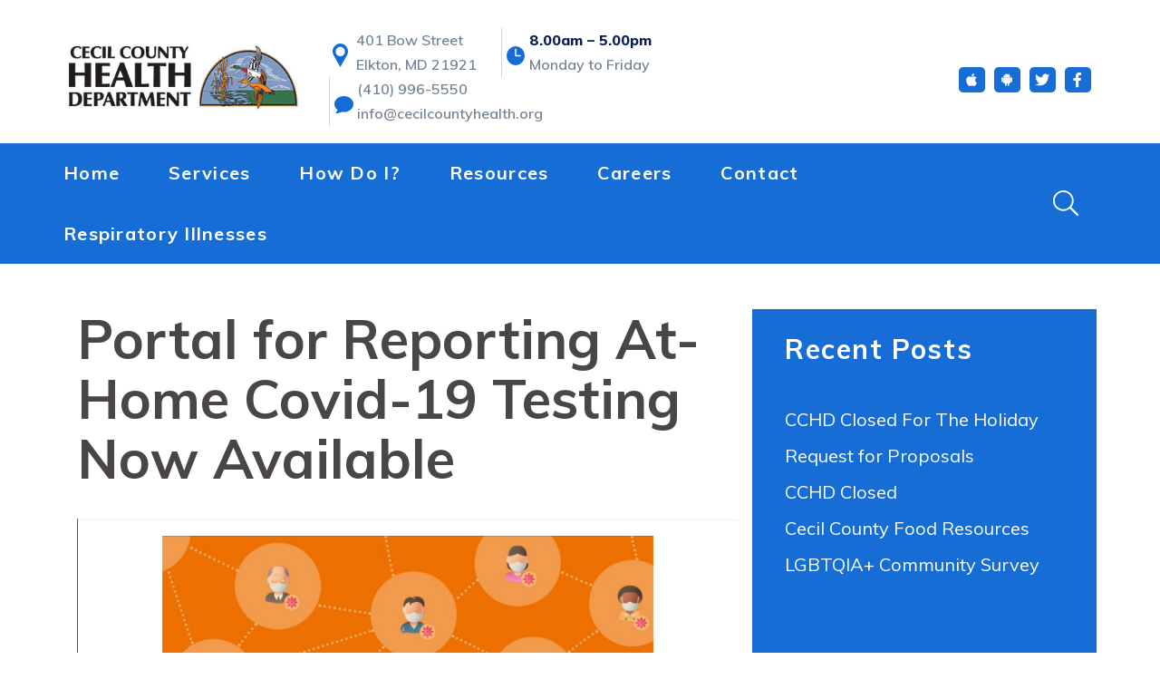

--- FILE ---
content_type: text/html; charset=UTF-8
request_url: https://cecilcountyhealth.org/portal-for-reporting-at-home-covid-19-testing-now-available/
body_size: 14892
content:
<!DOCTYPE html>
<html lang="en-US">
<head>
	<!-- Set up Meta -->
	<meta http-equiv="X-UA-Compatible" content="IE=edge"/>
	<meta charset="UTF-8">
    <meta name="description" content="Local Health Department serving the residents of Cecil County, Maryland" />

	<!-- Set the viewport width to device width for mobile -->
	<meta name="viewport" content="width=device-width, initial-scale=1, maximum-scale=5, user-scalable=yes">
	<!-- Remove Microsoft Edge's & Safari phone-email styling -->
	<meta name="format-detection" content="telephone=no,email=no,url=no">

	<!-- Add external fonts below (GoogleFonts / Typekit) -->
    <link href="https://fonts.googleapis.com/css2?family=Muli:ital,wght@0,300;0,400;0,500;0,600;0,700;0,800;1,300;1,400;1,500;1,600;1,700;1,800&display=swap" rel="stylesheet">
    <link href="https://fonts.googleapis.com/css2?family=Open+Sans:ital,wght@0,400;0,700;1,400;1,700&display=swap" rel="stylesheet">
    <link href="https://fonts.googleapis.com/css2?family=Poppins:ital,wght@0,400;0,500;1,400;1,500&display=swap" rel="stylesheet">

	<meta name='robots' content='index, follow, max-image-preview:large, max-snippet:-1, max-video-preview:-1' />
	<style>img:is([sizes="auto" i], [sizes^="auto," i]) { contain-intrinsic-size: 3000px 1500px }</style>
	
<!-- Google Tag Manager for WordPress by gtm4wp.com -->
<script data-cfasync="false" data-pagespeed-no-defer>
	var gtm4wp_datalayer_name = "dataLayer";
	var dataLayer = dataLayer || [];
</script>
<!-- End Google Tag Manager for WordPress by gtm4wp.com -->
	<!-- This site is optimized with the Yoast SEO plugin v25.7 - https://yoast.com/wordpress/plugins/seo/ -->
	<title>Portal for Reporting At-Home Covid-19 Testing Now Available - Cecil County Health Department</title>
	<link rel="canonical" href="https://cecilcountyhealth.org/portal-for-reporting-at-home-covid-19-testing-now-available/" />
	<meta property="og:locale" content="en_US" />
	<meta property="og:type" content="article" />
	<meta property="og:title" content="Portal for Reporting At-Home Covid-19 Testing Now Available - Cecil County Health Department" />
	<meta property="og:description" content="Portal to Report Positive At-Home Covid-19 Tests Now Available Those with positive results from at-home Covid-19 tests can now report those on the Maryland Health Department portal. The portal can [&hellip;]" />
	<meta property="og:url" content="https://cecilcountyhealth.org/portal-for-reporting-at-home-covid-19-testing-now-available/" />
	<meta property="og:site_name" content="Cecil County Health Department" />
	<meta property="article:published_time" content="2022-01-12T15:31:14+00:00" />
	<meta property="og:image" content="https://cecilcountyhealth.org/app/uploads/2022/01/Screenshot-24.png" />
	<meta property="og:image:width" content="961" />
	<meta property="og:image:height" content="494" />
	<meta property="og:image:type" content="image/png" />
	<meta name="author" content="D3 Support" />
	<meta name="twitter:card" content="summary_large_image" />
	<meta name="twitter:label1" content="Written by" />
	<meta name="twitter:data1" content="D3 Support" />
	<meta name="twitter:label2" content="Est. reading time" />
	<meta name="twitter:data2" content="1 minute" />
	<script type="application/ld+json" class="yoast-schema-graph">{"@context":"https://schema.org","@graph":[{"@type":"Article","@id":"https://cecilcountyhealth.org/portal-for-reporting-at-home-covid-19-testing-now-available/#article","isPartOf":{"@id":"https://cecilcountyhealth.org/portal-for-reporting-at-home-covid-19-testing-now-available/"},"author":{"name":"D3 Support","@id":"https://cecilcountyhealth.org/#/schema/person/006b3c273343765879c7eb0a1d7b8266"},"headline":"Portal for Reporting At-Home Covid-19 Testing Now Available","datePublished":"2022-01-12T15:31:14+00:00","mainEntityOfPage":{"@id":"https://cecilcountyhealth.org/portal-for-reporting-at-home-covid-19-testing-now-available/"},"wordCount":46,"commentCount":0,"publisher":{"@id":"https://cecilcountyhealth.org/#organization"},"image":{"@id":"https://cecilcountyhealth.org/portal-for-reporting-at-home-covid-19-testing-now-available/#primaryimage"},"thumbnailUrl":"https://website-media.com/cecil-county-health-department/cecil-county-health-dept-2024/2022/01/21143558/Screenshot-24.png","inLanguage":"en-US","potentialAction":[{"@type":"CommentAction","name":"Comment","target":["https://cecilcountyhealth.org/portal-for-reporting-at-home-covid-19-testing-now-available/#respond"]}]},{"@type":"WebPage","@id":"https://cecilcountyhealth.org/portal-for-reporting-at-home-covid-19-testing-now-available/","url":"https://cecilcountyhealth.org/portal-for-reporting-at-home-covid-19-testing-now-available/","name":"Portal for Reporting At-Home Covid-19 Testing Now Available - Cecil County Health Department","isPartOf":{"@id":"https://cecilcountyhealth.org/#website"},"primaryImageOfPage":{"@id":"https://cecilcountyhealth.org/portal-for-reporting-at-home-covid-19-testing-now-available/#primaryimage"},"image":{"@id":"https://cecilcountyhealth.org/portal-for-reporting-at-home-covid-19-testing-now-available/#primaryimage"},"thumbnailUrl":"https://website-media.com/cecil-county-health-department/cecil-county-health-dept-2024/2022/01/21143558/Screenshot-24.png","datePublished":"2022-01-12T15:31:14+00:00","breadcrumb":{"@id":"https://cecilcountyhealth.org/portal-for-reporting-at-home-covid-19-testing-now-available/#breadcrumb"},"inLanguage":"en-US","potentialAction":[{"@type":"ReadAction","target":["https://cecilcountyhealth.org/portal-for-reporting-at-home-covid-19-testing-now-available/"]}]},{"@type":"ImageObject","inLanguage":"en-US","@id":"https://cecilcountyhealth.org/portal-for-reporting-at-home-covid-19-testing-now-available/#primaryimage","url":"https://website-media.com/cecil-county-health-department/cecil-county-health-dept-2024/2022/01/21143558/Screenshot-24.png","contentUrl":"https://website-media.com/cecil-county-health-department/cecil-county-health-dept-2024/2022/01/21143558/Screenshot-24.png","width":961,"height":494},{"@type":"BreadcrumbList","@id":"https://cecilcountyhealth.org/portal-for-reporting-at-home-covid-19-testing-now-available/#breadcrumb","itemListElement":[{"@type":"ListItem","position":1,"name":"Home","item":"https://cecilcountyhealth.org/"},{"@type":"ListItem","position":2,"name":"News","item":"https://cecilcountyhealth.org/news/"},{"@type":"ListItem","position":3,"name":"Portal for Reporting At-Home Covid-19 Testing Now Available"}]},{"@type":"WebSite","@id":"https://cecilcountyhealth.org/#website","url":"https://cecilcountyhealth.org/","name":"Cecil County Health Department","description":"Local Health Department serving the residents of Cecil County, Maryland","publisher":{"@id":"https://cecilcountyhealth.org/#organization"},"potentialAction":[{"@type":"SearchAction","target":{"@type":"EntryPoint","urlTemplate":"https://cecilcountyhealth.org/?s={search_term_string}"},"query-input":{"@type":"PropertyValueSpecification","valueRequired":true,"valueName":"search_term_string"}}],"inLanguage":"en-US"},{"@type":"Organization","@id":"https://cecilcountyhealth.org/#organization","name":"Cecil County Health Department","url":"https://cecilcountyhealth.org/","logo":{"@type":"ImageObject","inLanguage":"en-US","@id":"https://cecilcountyhealth.org/#/schema/logo/image/","url":"https://website-media.com/cecil-county-health-department/cecil-county-health-dept-2024/2020/08/21143731/logo.png","contentUrl":"https://website-media.com/cecil-county-health-department/cecil-county-health-dept-2024/2020/08/21143731/logo.png","width":358,"height":100,"caption":"Cecil County Health Department"},"image":{"@id":"https://cecilcountyhealth.org/#/schema/logo/image/"}},{"@type":"Person","@id":"https://cecilcountyhealth.org/#/schema/person/006b3c273343765879c7eb0a1d7b8266","name":"D3 Support","image":{"@type":"ImageObject","inLanguage":"en-US","@id":"https://cecilcountyhealth.org/#/schema/person/image/","url":"https://secure.gravatar.com/avatar/4b06e363e9bc7ebe19454b1c1b57049dda89fdcb9ad96ca0065307e9ca3ecc0b?s=96&d=mm&r=g","contentUrl":"https://secure.gravatar.com/avatar/4b06e363e9bc7ebe19454b1c1b57049dda89fdcb9ad96ca0065307e9ca3ecc0b?s=96&d=mm&r=g","caption":"D3 Support"}}]}</script>
	<!-- / Yoast SEO plugin. -->


<link rel='dns-prefetch' href='//cecilcountyhealth.org' />
<link rel="alternate" type="application/rss+xml" title="Cecil County Health Department &raquo; Feed" href="https://cecilcountyhealth.org/feed/" />
<link rel="alternate" type="text/calendar" title="Cecil County Health Department &raquo; iCal Feed" href="https://cecilcountyhealth.org/events/?ical=1" />
		<!-- This site uses the Google Analytics by MonsterInsights plugin v9.7.0 - Using Analytics tracking - https://www.monsterinsights.com/ -->
							<script src="//www.googletagmanager.com/gtag/js?id=G-YEZ14TGBP2"  data-cfasync="false" data-wpfc-render="false" async></script>
			<script data-cfasync="false" data-wpfc-render="false">
				var mi_version = '9.7.0';
				var mi_track_user = true;
				var mi_no_track_reason = '';
								var MonsterInsightsDefaultLocations = {"page_location":"https:\/\/cecilcountyhealth.org\/portal-for-reporting-at-home-covid-19-testing-now-available\/"};
								if ( typeof MonsterInsightsPrivacyGuardFilter === 'function' ) {
					var MonsterInsightsLocations = (typeof MonsterInsightsExcludeQuery === 'object') ? MonsterInsightsPrivacyGuardFilter( MonsterInsightsExcludeQuery ) : MonsterInsightsPrivacyGuardFilter( MonsterInsightsDefaultLocations );
				} else {
					var MonsterInsightsLocations = (typeof MonsterInsightsExcludeQuery === 'object') ? MonsterInsightsExcludeQuery : MonsterInsightsDefaultLocations;
				}

								var disableStrs = [
										'ga-disable-G-YEZ14TGBP2',
									];

				/* Function to detect opted out users */
				function __gtagTrackerIsOptedOut() {
					for (var index = 0; index < disableStrs.length; index++) {
						if (document.cookie.indexOf(disableStrs[index] + '=true') > -1) {
							return true;
						}
					}

					return false;
				}

				/* Disable tracking if the opt-out cookie exists. */
				if (__gtagTrackerIsOptedOut()) {
					for (var index = 0; index < disableStrs.length; index++) {
						window[disableStrs[index]] = true;
					}
				}

				/* Opt-out function */
				function __gtagTrackerOptout() {
					for (var index = 0; index < disableStrs.length; index++) {
						document.cookie = disableStrs[index] + '=true; expires=Thu, 31 Dec 2099 23:59:59 UTC; path=/';
						window[disableStrs[index]] = true;
					}
				}

				if ('undefined' === typeof gaOptout) {
					function gaOptout() {
						__gtagTrackerOptout();
					}
				}
								window.dataLayer = window.dataLayer || [];

				window.MonsterInsightsDualTracker = {
					helpers: {},
					trackers: {},
				};
				if (mi_track_user) {
					function __gtagDataLayer() {
						dataLayer.push(arguments);
					}

					function __gtagTracker(type, name, parameters) {
						if (!parameters) {
							parameters = {};
						}

						if (parameters.send_to) {
							__gtagDataLayer.apply(null, arguments);
							return;
						}

						if (type === 'event') {
														parameters.send_to = monsterinsights_frontend.v4_id;
							var hookName = name;
							if (typeof parameters['event_category'] !== 'undefined') {
								hookName = parameters['event_category'] + ':' + name;
							}

							if (typeof MonsterInsightsDualTracker.trackers[hookName] !== 'undefined') {
								MonsterInsightsDualTracker.trackers[hookName](parameters);
							} else {
								__gtagDataLayer('event', name, parameters);
							}
							
						} else {
							__gtagDataLayer.apply(null, arguments);
						}
					}

					__gtagTracker('js', new Date());
					__gtagTracker('set', {
						'developer_id.dZGIzZG': true,
											});
					if ( MonsterInsightsLocations.page_location ) {
						__gtagTracker('set', MonsterInsightsLocations);
					}
										__gtagTracker('config', 'G-YEZ14TGBP2', {"forceSSL":"true","link_attribution":"true"} );
										window.gtag = __gtagTracker;										(function () {
						/* https://developers.google.com/analytics/devguides/collection/analyticsjs/ */
						/* ga and __gaTracker compatibility shim. */
						var noopfn = function () {
							return null;
						};
						var newtracker = function () {
							return new Tracker();
						};
						var Tracker = function () {
							return null;
						};
						var p = Tracker.prototype;
						p.get = noopfn;
						p.set = noopfn;
						p.send = function () {
							var args = Array.prototype.slice.call(arguments);
							args.unshift('send');
							__gaTracker.apply(null, args);
						};
						var __gaTracker = function () {
							var len = arguments.length;
							if (len === 0) {
								return;
							}
							var f = arguments[len - 1];
							if (typeof f !== 'object' || f === null || typeof f.hitCallback !== 'function') {
								if ('send' === arguments[0]) {
									var hitConverted, hitObject = false, action;
									if ('event' === arguments[1]) {
										if ('undefined' !== typeof arguments[3]) {
											hitObject = {
												'eventAction': arguments[3],
												'eventCategory': arguments[2],
												'eventLabel': arguments[4],
												'value': arguments[5] ? arguments[5] : 1,
											}
										}
									}
									if ('pageview' === arguments[1]) {
										if ('undefined' !== typeof arguments[2]) {
											hitObject = {
												'eventAction': 'page_view',
												'page_path': arguments[2],
											}
										}
									}
									if (typeof arguments[2] === 'object') {
										hitObject = arguments[2];
									}
									if (typeof arguments[5] === 'object') {
										Object.assign(hitObject, arguments[5]);
									}
									if ('undefined' !== typeof arguments[1].hitType) {
										hitObject = arguments[1];
										if ('pageview' === hitObject.hitType) {
											hitObject.eventAction = 'page_view';
										}
									}
									if (hitObject) {
										action = 'timing' === arguments[1].hitType ? 'timing_complete' : hitObject.eventAction;
										hitConverted = mapArgs(hitObject);
										__gtagTracker('event', action, hitConverted);
									}
								}
								return;
							}

							function mapArgs(args) {
								var arg, hit = {};
								var gaMap = {
									'eventCategory': 'event_category',
									'eventAction': 'event_action',
									'eventLabel': 'event_label',
									'eventValue': 'event_value',
									'nonInteraction': 'non_interaction',
									'timingCategory': 'event_category',
									'timingVar': 'name',
									'timingValue': 'value',
									'timingLabel': 'event_label',
									'page': 'page_path',
									'location': 'page_location',
									'title': 'page_title',
									'referrer' : 'page_referrer',
								};
								for (arg in args) {
																		if (!(!args.hasOwnProperty(arg) || !gaMap.hasOwnProperty(arg))) {
										hit[gaMap[arg]] = args[arg];
									} else {
										hit[arg] = args[arg];
									}
								}
								return hit;
							}

							try {
								f.hitCallback();
							} catch (ex) {
							}
						};
						__gaTracker.create = newtracker;
						__gaTracker.getByName = newtracker;
						__gaTracker.getAll = function () {
							return [];
						};
						__gaTracker.remove = noopfn;
						__gaTracker.loaded = true;
						window['__gaTracker'] = __gaTracker;
					})();
									} else {
										console.log("");
					(function () {
						function __gtagTracker() {
							return null;
						}

						window['__gtagTracker'] = __gtagTracker;
						window['gtag'] = __gtagTracker;
					})();
									}
			</script>
			
							<!-- / Google Analytics by MonsterInsights -->
		<link rel='stylesheet' id='tribe-events-pro-mini-calendar-block-styles-css' href='https://cecilcountyhealth.org/app/plugins/events-calendar-pro/build/css/tribe-events-pro-mini-calendar-block.css?ver=7.6.3' media='all' />
<style id='classic-theme-styles-inline-css'>
/*! This file is auto-generated */
.wp-block-button__link{color:#fff;background-color:#32373c;border-radius:9999px;box-shadow:none;text-decoration:none;padding:calc(.667em + 2px) calc(1.333em + 2px);font-size:1.125em}.wp-block-file__button{background:#32373c;color:#fff;text-decoration:none}
</style>
<link rel='stylesheet' id='a-z-listing-block-css' href='https://cecilcountyhealth.org/app/plugins/a-z-listing/css/a-z-listing-default.css?ver=4.3.1' media='all' />
<style id='global-styles-inline-css'>
:root{--wp--preset--aspect-ratio--square: 1;--wp--preset--aspect-ratio--4-3: 4/3;--wp--preset--aspect-ratio--3-4: 3/4;--wp--preset--aspect-ratio--3-2: 3/2;--wp--preset--aspect-ratio--2-3: 2/3;--wp--preset--aspect-ratio--16-9: 16/9;--wp--preset--aspect-ratio--9-16: 9/16;--wp--preset--color--black: #000000;--wp--preset--color--cyan-bluish-gray: #abb8c3;--wp--preset--color--white: #ffffff;--wp--preset--color--pale-pink: #f78da7;--wp--preset--color--vivid-red: #cf2e2e;--wp--preset--color--luminous-vivid-orange: #ff6900;--wp--preset--color--luminous-vivid-amber: #fcb900;--wp--preset--color--light-green-cyan: #7bdcb5;--wp--preset--color--vivid-green-cyan: #00d084;--wp--preset--color--pale-cyan-blue: #8ed1fc;--wp--preset--color--vivid-cyan-blue: #0693e3;--wp--preset--color--vivid-purple: #9b51e0;--wp--preset--gradient--vivid-cyan-blue-to-vivid-purple: linear-gradient(135deg,rgba(6,147,227,1) 0%,rgb(155,81,224) 100%);--wp--preset--gradient--light-green-cyan-to-vivid-green-cyan: linear-gradient(135deg,rgb(122,220,180) 0%,rgb(0,208,130) 100%);--wp--preset--gradient--luminous-vivid-amber-to-luminous-vivid-orange: linear-gradient(135deg,rgba(252,185,0,1) 0%,rgba(255,105,0,1) 100%);--wp--preset--gradient--luminous-vivid-orange-to-vivid-red: linear-gradient(135deg,rgba(255,105,0,1) 0%,rgb(207,46,46) 100%);--wp--preset--gradient--very-light-gray-to-cyan-bluish-gray: linear-gradient(135deg,rgb(238,238,238) 0%,rgb(169,184,195) 100%);--wp--preset--gradient--cool-to-warm-spectrum: linear-gradient(135deg,rgb(74,234,220) 0%,rgb(151,120,209) 20%,rgb(207,42,186) 40%,rgb(238,44,130) 60%,rgb(251,105,98) 80%,rgb(254,248,76) 100%);--wp--preset--gradient--blush-light-purple: linear-gradient(135deg,rgb(255,206,236) 0%,rgb(152,150,240) 100%);--wp--preset--gradient--blush-bordeaux: linear-gradient(135deg,rgb(254,205,165) 0%,rgb(254,45,45) 50%,rgb(107,0,62) 100%);--wp--preset--gradient--luminous-dusk: linear-gradient(135deg,rgb(255,203,112) 0%,rgb(199,81,192) 50%,rgb(65,88,208) 100%);--wp--preset--gradient--pale-ocean: linear-gradient(135deg,rgb(255,245,203) 0%,rgb(182,227,212) 50%,rgb(51,167,181) 100%);--wp--preset--gradient--electric-grass: linear-gradient(135deg,rgb(202,248,128) 0%,rgb(113,206,126) 100%);--wp--preset--gradient--midnight: linear-gradient(135deg,rgb(2,3,129) 0%,rgb(40,116,252) 100%);--wp--preset--font-size--small: 13px;--wp--preset--font-size--medium: 20px;--wp--preset--font-size--large: 36px;--wp--preset--font-size--x-large: 42px;--wp--preset--spacing--20: 0.44rem;--wp--preset--spacing--30: 0.67rem;--wp--preset--spacing--40: 1rem;--wp--preset--spacing--50: 1.5rem;--wp--preset--spacing--60: 2.25rem;--wp--preset--spacing--70: 3.38rem;--wp--preset--spacing--80: 5.06rem;--wp--preset--shadow--natural: 6px 6px 9px rgba(0, 0, 0, 0.2);--wp--preset--shadow--deep: 12px 12px 50px rgba(0, 0, 0, 0.4);--wp--preset--shadow--sharp: 6px 6px 0px rgba(0, 0, 0, 0.2);--wp--preset--shadow--outlined: 6px 6px 0px -3px rgba(255, 255, 255, 1), 6px 6px rgba(0, 0, 0, 1);--wp--preset--shadow--crisp: 6px 6px 0px rgba(0, 0, 0, 1);}:where(.is-layout-flex){gap: 0.5em;}:where(.is-layout-grid){gap: 0.5em;}body .is-layout-flex{display: flex;}.is-layout-flex{flex-wrap: wrap;align-items: center;}.is-layout-flex > :is(*, div){margin: 0;}body .is-layout-grid{display: grid;}.is-layout-grid > :is(*, div){margin: 0;}:where(.wp-block-columns.is-layout-flex){gap: 2em;}:where(.wp-block-columns.is-layout-grid){gap: 2em;}:where(.wp-block-post-template.is-layout-flex){gap: 1.25em;}:where(.wp-block-post-template.is-layout-grid){gap: 1.25em;}.has-black-color{color: var(--wp--preset--color--black) !important;}.has-cyan-bluish-gray-color{color: var(--wp--preset--color--cyan-bluish-gray) !important;}.has-white-color{color: var(--wp--preset--color--white) !important;}.has-pale-pink-color{color: var(--wp--preset--color--pale-pink) !important;}.has-vivid-red-color{color: var(--wp--preset--color--vivid-red) !important;}.has-luminous-vivid-orange-color{color: var(--wp--preset--color--luminous-vivid-orange) !important;}.has-luminous-vivid-amber-color{color: var(--wp--preset--color--luminous-vivid-amber) !important;}.has-light-green-cyan-color{color: var(--wp--preset--color--light-green-cyan) !important;}.has-vivid-green-cyan-color{color: var(--wp--preset--color--vivid-green-cyan) !important;}.has-pale-cyan-blue-color{color: var(--wp--preset--color--pale-cyan-blue) !important;}.has-vivid-cyan-blue-color{color: var(--wp--preset--color--vivid-cyan-blue) !important;}.has-vivid-purple-color{color: var(--wp--preset--color--vivid-purple) !important;}.has-black-background-color{background-color: var(--wp--preset--color--black) !important;}.has-cyan-bluish-gray-background-color{background-color: var(--wp--preset--color--cyan-bluish-gray) !important;}.has-white-background-color{background-color: var(--wp--preset--color--white) !important;}.has-pale-pink-background-color{background-color: var(--wp--preset--color--pale-pink) !important;}.has-vivid-red-background-color{background-color: var(--wp--preset--color--vivid-red) !important;}.has-luminous-vivid-orange-background-color{background-color: var(--wp--preset--color--luminous-vivid-orange) !important;}.has-luminous-vivid-amber-background-color{background-color: var(--wp--preset--color--luminous-vivid-amber) !important;}.has-light-green-cyan-background-color{background-color: var(--wp--preset--color--light-green-cyan) !important;}.has-vivid-green-cyan-background-color{background-color: var(--wp--preset--color--vivid-green-cyan) !important;}.has-pale-cyan-blue-background-color{background-color: var(--wp--preset--color--pale-cyan-blue) !important;}.has-vivid-cyan-blue-background-color{background-color: var(--wp--preset--color--vivid-cyan-blue) !important;}.has-vivid-purple-background-color{background-color: var(--wp--preset--color--vivid-purple) !important;}.has-black-border-color{border-color: var(--wp--preset--color--black) !important;}.has-cyan-bluish-gray-border-color{border-color: var(--wp--preset--color--cyan-bluish-gray) !important;}.has-white-border-color{border-color: var(--wp--preset--color--white) !important;}.has-pale-pink-border-color{border-color: var(--wp--preset--color--pale-pink) !important;}.has-vivid-red-border-color{border-color: var(--wp--preset--color--vivid-red) !important;}.has-luminous-vivid-orange-border-color{border-color: var(--wp--preset--color--luminous-vivid-orange) !important;}.has-luminous-vivid-amber-border-color{border-color: var(--wp--preset--color--luminous-vivid-amber) !important;}.has-light-green-cyan-border-color{border-color: var(--wp--preset--color--light-green-cyan) !important;}.has-vivid-green-cyan-border-color{border-color: var(--wp--preset--color--vivid-green-cyan) !important;}.has-pale-cyan-blue-border-color{border-color: var(--wp--preset--color--pale-cyan-blue) !important;}.has-vivid-cyan-blue-border-color{border-color: var(--wp--preset--color--vivid-cyan-blue) !important;}.has-vivid-purple-border-color{border-color: var(--wp--preset--color--vivid-purple) !important;}.has-vivid-cyan-blue-to-vivid-purple-gradient-background{background: var(--wp--preset--gradient--vivid-cyan-blue-to-vivid-purple) !important;}.has-light-green-cyan-to-vivid-green-cyan-gradient-background{background: var(--wp--preset--gradient--light-green-cyan-to-vivid-green-cyan) !important;}.has-luminous-vivid-amber-to-luminous-vivid-orange-gradient-background{background: var(--wp--preset--gradient--luminous-vivid-amber-to-luminous-vivid-orange) !important;}.has-luminous-vivid-orange-to-vivid-red-gradient-background{background: var(--wp--preset--gradient--luminous-vivid-orange-to-vivid-red) !important;}.has-very-light-gray-to-cyan-bluish-gray-gradient-background{background: var(--wp--preset--gradient--very-light-gray-to-cyan-bluish-gray) !important;}.has-cool-to-warm-spectrum-gradient-background{background: var(--wp--preset--gradient--cool-to-warm-spectrum) !important;}.has-blush-light-purple-gradient-background{background: var(--wp--preset--gradient--blush-light-purple) !important;}.has-blush-bordeaux-gradient-background{background: var(--wp--preset--gradient--blush-bordeaux) !important;}.has-luminous-dusk-gradient-background{background: var(--wp--preset--gradient--luminous-dusk) !important;}.has-pale-ocean-gradient-background{background: var(--wp--preset--gradient--pale-ocean) !important;}.has-electric-grass-gradient-background{background: var(--wp--preset--gradient--electric-grass) !important;}.has-midnight-gradient-background{background: var(--wp--preset--gradient--midnight) !important;}.has-small-font-size{font-size: var(--wp--preset--font-size--small) !important;}.has-medium-font-size{font-size: var(--wp--preset--font-size--medium) !important;}.has-large-font-size{font-size: var(--wp--preset--font-size--large) !important;}.has-x-large-font-size{font-size: var(--wp--preset--font-size--x-large) !important;}
:where(.wp-block-post-template.is-layout-flex){gap: 1.25em;}:where(.wp-block-post-template.is-layout-grid){gap: 1.25em;}
:where(.wp-block-columns.is-layout-flex){gap: 2em;}:where(.wp-block-columns.is-layout-grid){gap: 2em;}
:root :where(.wp-block-pullquote){font-size: 1.5em;line-height: 1.6;}
</style>
<link rel='stylesheet' id='app-banners-styles-css' href='https://cecilcountyhealth.org/app/plugins/appbanners/lib/smartbanner/jquery.smartbanner.min.css?ver=6.8.2' media='all' />
<link rel='stylesheet' id='bootstrap-css' href='https://cecilcountyhealth.org/app/themes/cecil-county-health/assets/css/bootstrap.css?ver=4.3.1' media='all' />
<link rel='stylesheet' id='custom-css' href='https://cecilcountyhealth.org/app/themes/cecil-county-health/assets/css/custom.css' media='all' />
<link rel='stylesheet' id='style-css' href='https://cecilcountyhealth.org/app/themes/cecil-county-health/style.css' media='all' />
<link rel='stylesheet' id='dashicons-css' href='https://cecilcountyhealth.org/wp/wp-includes/css/dashicons.min.css?ver=6.8.2' media='all' />
<link rel='stylesheet' id='a-z-listing-css' href='https://cecilcountyhealth.org/app/plugins/a-z-listing/css/a-z-listing-default.css?ver=4.3.1' media='all' />
<script src="https://cecilcountyhealth.org/app/plugins/google-analytics-for-wordpress/assets/js/frontend-gtag.js?ver=9.7.0" id="monsterinsights-frontend-script-js" async data-wp-strategy="async"></script>
<script data-cfasync="false" data-wpfc-render="false" id='monsterinsights-frontend-script-js-extra'>var monsterinsights_frontend = {"js_events_tracking":"true","download_extensions":"doc,pdf,ppt,zip,xls,docx,pptx,xlsx","inbound_paths":"[]","home_url":"https:\/\/cecilcountyhealth.org","hash_tracking":"false","v4_id":"G-YEZ14TGBP2"};</script>
<script src="https://cecilcountyhealth.org/wp/wp-includes/js/jquery/jquery.min.js?ver=3.7.1" id="jquery-core-js"></script>
<script src="https://cecilcountyhealth.org/wp/wp-includes/js/jquery/jquery-migrate.min.js?ver=3.4.1" id="jquery-migrate-js"></script>
<link rel="https://api.w.org/" href="https://cecilcountyhealth.org/wp-json/" /><link rel="alternate" title="JSON" type="application/json" href="https://cecilcountyhealth.org/wp-json/wp/v2/posts/2416" /><link rel="EditURI" type="application/rsd+xml" title="RSD" href="https://cecilcountyhealth.org/wp/xmlrpc.php?rsd" />
<meta name="generator" content="WordPress 6.8.2" />
<link rel='shortlink' href='https://cecilcountyhealth.org/?p=2416' />
<link rel="alternate" title="oEmbed (JSON)" type="application/json+oembed" href="https://cecilcountyhealth.org/wp-json/oembed/1.0/embed?url=https%3A%2F%2Fcecilcountyhealth.org%2Fportal-for-reporting-at-home-covid-19-testing-now-available%2F" />
<link rel="alternate" title="oEmbed (XML)" type="text/xml+oembed" href="https://cecilcountyhealth.org/wp-json/oembed/1.0/embed?url=https%3A%2F%2Fcecilcountyhealth.org%2Fportal-for-reporting-at-home-covid-19-testing-now-available%2F&#038;format=xml" />
<meta name="apple-itunes-app" content="app-id=1552295434">
<meta name="google-play-app" content="app-id=cecilcountypublichealth">
<meta name="viewport" content="width=device-width, initial-scale=1.0">
<meta name="et-api-version" content="v1"><meta name="et-api-origin" content="https://cecilcountyhealth.org"><link rel="https://theeventscalendar.com/" href="https://cecilcountyhealth.org/wp-json/tribe/tickets/v1/" /><meta name="tec-api-version" content="v1"><meta name="tec-api-origin" content="https://cecilcountyhealth.org"><link rel="alternate" href="https://cecilcountyhealth.org/wp-json/tribe/events/v1/" />
<!-- Google Tag Manager for WordPress by gtm4wp.com -->
<!-- GTM Container placement set to manual -->
<script data-cfasync="false" data-pagespeed-no-defer>
	var dataLayer_content = {"pageTitle":"Portal for Reporting At-Home Covid-19 Testing Now Available - Cecil County Health Department","pagePostType":"post","pagePostType2":"single-post","pageCategory":["uncategorized"],"pagePostAuthor":"D3 Support","pagePostDate":"January 12, 2022","pagePostDateYear":2022,"pagePostDateMonth":1,"pagePostDateDay":12,"pagePostDateDayName":"Wednesday","pagePostDateHour":10,"pagePostDateMinute":31,"pagePostDateIso":"2022-01-12T10:31:14-05:00","pagePostDateUnix":1641983474,"pagePostTerms":{"category":["Uncategorized"],"meta":{"amazonS3_cache":"a:4:{s:132:\"\/\/cecilcountyhealth.org\/app\/uploads\/2024\/06\/notice-to-the-public-non-discrimination-statement-and-accessiblity-req-with-taglines.pdf\";a:2:{s:2:\"id\";s:4:\"5030\";s:11:\"source_type\";s:13:\"media-library\";}s:186:\"\/\/website-media.com\/cecil-county-health-department\/cecil-county-health-dept-2024\/2024\/06\/21143324\/notice-to-the-public-non-discrimination-statement-and-accessiblity-req-with-taglines.pdf\";a:2:{s:2:\"id\";s:4:\"5030\";s:11:\"source_type\";s:13:\"media-library\";}s:65:\"\/\/cecilcountyhealth.org\/app\/uploads\/2024\/06\/npp-general-81717.pdf\";a:2:{s:2:\"id\";s:4:\"5029\";s:11:\"source_type\";s:13:\"media-library\";}s:119:\"\/\/website-media.com\/cecil-county-health-department\/cecil-county-health-dept-2024\/2024\/06\/21143324\/npp-general-81717.pdf\";a:2:{s:2:\"id\";s:4:\"5029\";s:11:\"source_type\";s:13:\"media-library\";}}"}},"postCountOnPage":1,"postCountTotal":1,"postID":2416,"postFormat":"standard"};
	dataLayer.push( dataLayer_content );
</script>
<script data-cfasync="false" data-pagespeed-no-defer>
(function(w,d,s,l,i){w[l]=w[l]||[];w[l].push({'gtm.start':
new Date().getTime(),event:'gtm.js'});var f=d.getElementsByTagName(s)[0],
j=d.createElement(s),dl=l!='dataLayer'?'&l='+l:'';j.async=true;j.src=
'//www.googletagmanager.com/gtm.js?id='+i+dl;f.parentNode.insertBefore(j,f);
})(window,document,'script','dataLayer','GTM-NSSDMNZ');
</script>
<!-- End Google Tag Manager for WordPress by gtm4wp.com -->
			<style type='text/css'>
				body.admin-bar {margin-top:32px !important}
				@media screen and (max-width: 782px) {
					body.admin-bar { margin-top:46px !important }
				}
			</style>
			<link rel="icon" href="https://website-media.com/cecil-county-health-department/cecil-county-health-dept-2024/2020/08/21143731/cropped-logo-1-32x32.png" sizes="32x32" />
<link rel="icon" href="https://website-media.com/cecil-county-health-department/cecil-county-health-dept-2024/2020/08/21143731/cropped-logo-1-192x192.png" sizes="192x192" />
<link rel="apple-touch-icon" href="https://website-media.com/cecil-county-health-department/cecil-county-health-dept-2024/2020/08/21143731/cropped-logo-1-180x180.png" />
<meta name="msapplication-TileImage" content="https://website-media.com/cecil-county-health-department/cecil-county-health-dept-2024/2020/08/21143731/cropped-logo-1-270x270.png" />
		<style id="wp-custom-css">
			.tribe-events-view{width:90%; margin:0cm auto; margin-top:2rem;}		</style>
		</head>

<body id="body" class="wp-singular post-template-default single single-post postid-2416 wp-custom-logo wp-theme-cecil-county-health no-outline tribe-no-js tec-no-tickets-on-recurring tec-no-rsvp-on-recurring theme-cecil-county-health tribe-theme-cecil-county-health">

<!-- GTM Container placement set to manual -->
<!-- Google Tag Manager (noscript) -->
				<noscript><iframe src="https://www.googletagmanager.com/ns.html?id=GTM-NSSDMNZ" height="0" width="0" style="display:none;visibility:hidden" aria-hidden="true"></iframe></noscript>
<!-- End Google Tag Manager (noscript) -->
<!-- BEGIN of header -->


<header class="header  ">
                        
    <div class="header__top">
        <div class="container menu-container px-sm-0">
            <div class="row no-gutters-xs align-items-center">
                <div class="col-xl-3 col-10 header__logo">
                    <div class="logo">
                        <h1><a href="https://cecilcountyhealth.org/" class="custom-logo-link" rel="home" title="Cecil County Health Department" itemscope><img src="https://website-media.com/cecil-county-health-department/cecil-county-health-dept-2024/2020/08/21143731/logo.png" class="custom-logo" itemprop="siteLogo" alt="Cecil County Health Department"></a><span class="css-clip">Cecil County Health Department</span></h1>
                    </div>
                </div>

                <div class="col-xxl-1 col-2 d-lg-block d-none order-xl-1 header__socials">
                    	<ul class="stay-tuned">
		<li class="stay-tuned__item apple">
			<a class="stay-tuned__link "
				href="https://apps.apple.com/us/app/cecil-county-health-department/id1552295434"
				target="_blank"
				aria-label="iOS App"
				rel="noopener"><span aria-hidden="true" class="fab fa-apple"></span>
			</a>
		</li>
		<li class="stay-tuned__item android">
			<a class="stay-tuned__link "
				href="https://play.google.com/store/apps/details?id=com.ocv.cecilcountypublichealth"
				target="_blank"
				aria-label="Android App"
				rel="noopener"><span aria-hidden="true" class="fab fa-android"></span>
			</a>
		</li>
							<li class="stay-tuned__item">
				<a class="stay-tuned__link "
				   href="https://twitter.com/cecilcohealth?lang=en"
				   target="_blank"
				   aria-label="Twitter"
				   rel="noopener"><span aria-hidden="true" class="fab fa-twitter"></span>
				</a>
			</li>
							<li class="stay-tuned__item">
				<a class="stay-tuned__link "
				   href="https://www.facebook.com/CecilCountyHealth"
				   target="_blank"
				   aria-label="Facebook"
				   rel="noopener"><span aria-hidden="true" class="fab fa-facebook-f"></span>
				</a>
			</li>
			</ul>
                </div>

                <div class="col-xl-7 col-12 header__info">
                    	<div class="header-info">
		
            <div class="header-info__block-info location-icon">
                <div class="header-info__text">
                    <p><a href="https://goo.gl/maps/g2Z4rD8UQ4wMJuut9" target="_blank" rel="noopener">401 Bow Street<br />
Elkton, MD 21921</a></p>
                </div>
            </div>

		
            <div class="header-info__block-info time-icon">
                <div class="header-info__text">
                    <p><strong>8.00am – 5.00pm<br />
</strong>Monday to Friday</p>
                </div>
            </div>

		
            <div class="header-info__block-info contact-icon">
                <div class="header-info__text">
                    <p><a href="tel:+14109965550">(410) 996-5550</a><br />
<a href="mailto:info@cecilcountyhealth.org">info@cecilcountyhealth.org</a></p>
                </div>
            </div>

			</div>
                </div>
            </div>
        </div>
    </div>

    <div class="header__bottom">
        <div class="container menu-container px-sm-0">
            <div class="row no-gutters-xs align-items-stretch">
                <div class="col-lg-12 col-auto header__menu">
                                            <div class="navbar navbar-expand-lg">
                            <button class="navbar-toggler" type="button" data-toggle="collapse" data-target="#mainMenu" aria-controls="mainMenu" aria-expanded="false" aria-label="Toggle navigation">
                                <span class="navbar-toggler-icon"></span>
                            </button>
                            <nav class="collapse navbar-collapse" id="mainMenu">
                                <ul id="menu-header" class="header-menu navbar-nav flex-wrap w-100"><li id="menu-item-1989" class="menu-item menu-item-type-post_type menu-item-object-page menu-item-home menu-item-has-children menu-item-1989 nav-item dropdown"><a href="https://cecilcountyhealth.org/" class="nav-link dropdown-toggle">Home</a><button class='submenu-toggle' data-toggle='dropdown' aria-label='Dropdown menu toggle'></button>
<ul class="sub-menu dropdown-menu">
	<li id="menu-item-1992" class="menu-item menu-item-type-post_type menu-item-object-page menu-item-1992 nav-item"><a href="https://cecilcountyhealth.org/about/accreditation/" class="dropdown-item">Accreditation</a></li>
	<li id="menu-item-4897" class="menu-item menu-item-type-post_type menu-item-object-page menu-item-4897 nav-item"><a href="https://cecilcountyhealth.org/request-for-proposals/" class="dropdown-item">Request for Proposals</a></li>
	<li id="menu-item-2001" class="menu-item menu-item-type-custom menu-item-object-custom menu-item-2001 nav-item"><a target="_blank" href="https://website-media.com/cecil-county-health-department/cecil-county-health-dept-2024/2020/10/21143724/cecil-county-health-department-strategic-plan-fy-2021-2025.pdf" class="dropdown-item">Strategic Plan</a></li>
</ul>
</li>
<li id="menu-item-1997" class="menu-item menu-item-type-post_type menu-item-object-page menu-item-has-children menu-item-1997 nav-item dropdown"><a href="https://cecilcountyhealth.org/services/" class="nav-link dropdown-toggle">Services</a><button class='submenu-toggle' data-toggle='dropdown' aria-label='Dropdown menu toggle'></button>
<ul class="sub-menu dropdown-menu">
	<li id="menu-item-2007" class="menu-item menu-item-type-post_type menu-item-object-page menu-item-has-children menu-item-2007 nav-item dropright"><a href="https://cecilcountyhealth.org/services/access-to-healthcare/" class="dropdown-item dropdown-toggle">Access to Healthcare</a><button class='submenu-toggle' data-toggle='dropdown' aria-label='Dropdown menu toggle'></button>
	<ul class="sub-menu dropdown-menu">
		<li id="menu-item-2008" class="menu-item menu-item-type-post_type menu-item-object-page menu-item-2008 nav-item"><a href="https://cecilcountyhealth.org/services/access-to-healthcare/administrative-care-coordination/" class="dropdown-item">Administrative Care Coordination</a></li>
		<li id="menu-item-2009" class="menu-item menu-item-type-post_type menu-item-object-page menu-item-2009 nav-item"><a href="https://cecilcountyhealth.org/services/access-to-healthcare/mchp/" class="dropdown-item">MCHP</a></li>
		<li id="menu-item-2011" class="menu-item menu-item-type-post_type menu-item-object-page menu-item-2011 nav-item"><a href="https://cecilcountyhealth.org/services/access-to-healthcare/wic/" class="dropdown-item">WIC</a></li>
	</ul>
</li>
	<li id="menu-item-2013" class="menu-item menu-item-type-post_type menu-item-object-page menu-item-2013 nav-item"><a href="https://cecilcountyhealth.org/services/clinic-services/birth-and-death-certificates/" class="dropdown-item">Birth and Death Certificates</a></li>
	<li id="menu-item-2010" class="menu-item menu-item-type-post_type menu-item-object-page menu-item-2010 nav-item"><a href="https://cecilcountyhealth.org/services/access-to-healthcare/medical-transportation/" class="dropdown-item">Medical Transportation</a></li>
	<li id="menu-item-2002" class="menu-item menu-item-type-post_type menu-item-object-page menu-item-has-children menu-item-2002 nav-item dropright"><a href="https://cecilcountyhealth.org/services/behavioral-health/" class="dropdown-item dropdown-toggle">Behavioral Health</a><button class='submenu-toggle' data-toggle='dropdown' aria-label='Dropdown menu toggle'></button>
	<ul class="sub-menu dropdown-menu">
		<li id="menu-item-2004" class="menu-item menu-item-type-post_type menu-item-object-page menu-item-2004 nav-item"><a href="https://cecilcountyhealth.org/services/behavioral-health/harm-reduction/" class="dropdown-item">Harm Reduction</a></li>
		<li id="menu-item-2006" class="menu-item menu-item-type-post_type menu-item-object-page menu-item-2006 nav-item"><a href="https://cecilcountyhealth.org/services/behavioral-health/naloxone-training/" class="dropdown-item">Naloxone Training</a></li>
		<li id="menu-item-2034" class="menu-item menu-item-type-post_type menu-item-object-page menu-item-2034 nav-item"><a href="https://cecilcountyhealth.org/services/health-promotion/tobacco-cessation/" class="dropdown-item">Tobacco Cessation</a></li>
	</ul>
</li>
	<li id="menu-item-2012" class="menu-item menu-item-type-post_type menu-item-object-page menu-item-has-children menu-item-2012 nav-item dropright"><a href="https://cecilcountyhealth.org/services/clinic-services/" class="dropdown-item dropdown-toggle">Clinic Services</a><button class='submenu-toggle' data-toggle='dropdown' aria-label='Dropdown menu toggle'></button>
	<ul class="sub-menu dropdown-menu">
		<li id="menu-item-2014" class="menu-item menu-item-type-post_type menu-item-object-page menu-item-2014 nav-item"><a href="https://cecilcountyhealth.org/services/clinic-services/communicable-diseases/" class="dropdown-item">Communicable Diseases</a></li>
		<li id="menu-item-2017" class="menu-item menu-item-type-post_type menu-item-object-page menu-item-2017 nav-item"><a href="https://cecilcountyhealth.org/services/clinic-services/immunizations/" class="dropdown-item">Immunizations</a></li>
		<li id="menu-item-2020" class="menu-item menu-item-type-post_type menu-item-object-page menu-item-2020 nav-item"><a href="https://cecilcountyhealth.org/services/clinic-services/sti-testing-treatment/" class="dropdown-item">STI Testing, Treatment, &#038; Prevention</a></li>
	</ul>
</li>
	<li id="menu-item-2016" class="menu-item menu-item-type-post_type menu-item-object-page menu-item-2016 nav-item"><a href="https://cecilcountyhealth.org/services/clinic-services/developmental-disabilities/" class="dropdown-item">Developmental Disabilities</a></li>
	<li id="menu-item-2021" class="menu-item menu-item-type-post_type menu-item-object-page menu-item-2021 nav-item"><a href="https://cecilcountyhealth.org/services/emergency-preparedness/" class="dropdown-item">Emergency Preparedness</a></li>
	<li id="menu-item-2022" class="menu-item menu-item-type-post_type menu-item-object-page menu-item-has-children menu-item-2022 nav-item dropright"><a href="https://cecilcountyhealth.org/services/environmental-health-services/" class="dropdown-item dropdown-toggle">Environmental Health Services</a><button class='submenu-toggle' data-toggle='dropdown' aria-label='Dropdown menu toggle'></button>
	<ul class="sub-menu dropdown-menu">
		<li id="menu-item-4285" class="menu-item menu-item-type-post_type menu-item-object-page menu-item-4285 nav-item"><a href="https://cecilcountyhealth.org/services/environmental-health-services/what-to-know-about-pfas/" class="dropdown-item">PFAS</a></li>
		<li id="menu-item-2023" class="menu-item menu-item-type-post_type menu-item-object-page menu-item-2023 nav-item"><a href="https://cecilcountyhealth.org/services/environmental-health-services/bathing-beaches/" class="dropdown-item">Bathing Beaches</a></li>
		<li id="menu-item-2024" class="menu-item menu-item-type-post_type menu-item-object-page menu-item-2024 nav-item"><a href="https://cecilcountyhealth.org/services/environmental-health-services/bay-restoration-fund/" class="dropdown-item">Bay Restoration Fund</a></li>
		<li id="menu-item-2025" class="menu-item menu-item-type-post_type menu-item-object-page menu-item-2025 nav-item"><a href="https://cecilcountyhealth.org/services/environmental-health-services/food-safety/" class="dropdown-item">Food Safety</a></li>
		<li id="menu-item-2026" class="menu-item menu-item-type-post_type menu-item-object-page menu-item-2026 nav-item"><a href="https://cecilcountyhealth.org/services/environmental-health-services/other-environmental-health-information/" class="dropdown-item">Other Environmental Health Information</a></li>
		<li id="menu-item-2027" class="menu-item menu-item-type-post_type menu-item-object-page menu-item-2027 nav-item"><a href="https://cecilcountyhealth.org/services/environmental-health-services/pools/" class="dropdown-item">Pools</a></li>
	</ul>
</li>
	<li id="menu-item-2029" class="menu-item menu-item-type-post_type menu-item-object-page menu-item-has-children menu-item-2029 nav-item dropright"><a href="https://cecilcountyhealth.org/services/health-promotion/" class="dropdown-item dropdown-toggle">Health Promotion</a><button class='submenu-toggle' data-toggle='dropdown' aria-label='Dropdown menu toggle'></button>
	<ul class="sub-menu dropdown-menu">
		<li id="menu-item-4933" class="menu-item menu-item-type-post_type menu-item-object-page menu-item-4933 nav-item"><a href="https://cecilcountyhealth.org/services/health-promotion/building-healthy-families/" class="dropdown-item">Building Healthy Families</a></li>
		<li id="menu-item-2030" class="menu-item menu-item-type-post_type menu-item-object-page menu-item-2030 nav-item"><a href="https://cecilcountyhealth.org/services/health-promotion/cancer-screening-programs/" class="dropdown-item">Cancer Screening Programs</a></li>
		<li id="menu-item-2031" class="menu-item menu-item-type-post_type menu-item-object-page menu-item-2031 nav-item"><a href="https://cecilcountyhealth.org/services/health-promotion/chronic-disease/" class="dropdown-item">Chronic Disease, Prevention, and Wellness</a></li>
		<li id="menu-item-2032" class="menu-item menu-item-type-post_type menu-item-object-page menu-item-2032 nav-item"><a href="https://cecilcountyhealth.org/services/health-promotion/healthy-families/" class="dropdown-item">Healthy Families</a></li>
		<li id="menu-item-2033" class="menu-item menu-item-type-post_type menu-item-object-page menu-item-2033 nav-item"><a href="https://cecilcountyhealth.org/services/health-promotion/prevention-services/" class="dropdown-item">Prevention Services</a></li>
		<li id="menu-item-5031" class="menu-item menu-item-type-post_type menu-item-object-page menu-item-5031 nav-item"><a href="https://cecilcountyhealth.org/resources/health-advisory-committee/healthy-lifestyles-task-force/beat-diabetes-with-the-prevent-t2-program/" class="dropdown-item">PreventT2</a></li>
	</ul>
</li>
</ul>
</li>
<li id="menu-item-1998" class="menu-item menu-item-type-post_type menu-item-object-page menu-item-has-children menu-item-1998 nav-item dropdown"><a href="https://cecilcountyhealth.org/how-do-i/" class="nav-link dropdown-toggle">How Do I?</a><button class='submenu-toggle' data-toggle='dropdown' aria-label='Dropdown menu toggle'></button>
<ul class="sub-menu dropdown-menu">
	<li id="menu-item-2035" class="menu-item menu-item-type-post_type menu-item-object-page menu-item-2035 nav-item"><a href="https://cecilcountyhealth.org/how-do-i/obtain-a-birth-death-certificate/" class="dropdown-item">Obtain a Birth/Death Certificate</a></li>
	<li id="menu-item-2036" class="menu-item menu-item-type-post_type menu-item-object-page menu-item-2036 nav-item"><a href="https://cecilcountyhealth.org/how-do-i/enroll/" class="dropdown-item">Enroll in Health Insurance</a></li>
	<li id="menu-item-2037" class="menu-item menu-item-type-post_type menu-item-object-page menu-item-2037 nav-item"><a href="https://cecilcountyhealth.org/services/access-to-healthcare/" class="dropdown-item">Apply for WIC?</a></li>
	<li id="menu-item-2038" class="menu-item menu-item-type-post_type menu-item-object-page menu-item-2038 nav-item"><a href="https://cecilcountyhealth.org/how-do-i/request-medical-transportation/" class="dropdown-item">Request Medical Transportation</a></li>
	<li id="menu-item-2039" class="menu-item menu-item-type-post_type menu-item-object-page menu-item-2039 nav-item"><a href="https://cecilcountyhealth.org/resources/permits-and-forms/" class="dropdown-item">Apply for Permits?</a></li>
	<li id="menu-item-2040" class="menu-item menu-item-type-post_type menu-item-object-page menu-item-2040 nav-item"><a href="https://cecilcountyhealth.org/how-do-i/find-mental-health-addiction-services/" class="dropdown-item">Find Mental Health/Addiction Services</a></li>
	<li id="menu-item-5515" class="menu-item menu-item-type-post_type menu-item-object-page menu-item-5515 nav-item"><a href="https://cecilcountyhealth.org/how-to-report-communicable-diseases/" class="dropdown-item">How to Report Communicable Diseases</a></li>
</ul>
</li>
<li id="menu-item-1999" class="menu-item menu-item-type-post_type menu-item-object-page menu-item-has-children menu-item-1999 nav-item dropdown"><a href="https://cecilcountyhealth.org/resources/" class="nav-link dropdown-toggle">Resources</a><button class='submenu-toggle' data-toggle='dropdown' aria-label='Dropdown menu toggle'></button>
<ul class="sub-menu dropdown-menu">
	<li id="menu-item-3023" class="menu-item menu-item-type-post_type menu-item-object-page menu-item-3023 nav-item"><a href="https://cecilcountyhealth.org/health-educational-resources/" class="dropdown-item">Health Educational Resources</a></li>
	<li id="menu-item-2041" class="menu-item menu-item-type-post_type menu-item-object-page menu-item-has-children menu-item-2041 nav-item dropright"><a href="https://cecilcountyhealth.org/resources/public-health-laws-regulations/" class="dropdown-item dropdown-toggle">Public Health Laws &#038; Regulations</a><button class='submenu-toggle' data-toggle='dropdown' aria-label='Dropdown menu toggle'></button>
	<ul class="sub-menu dropdown-menu">
		<li id="menu-item-4389" class="menu-item menu-item-type-post_type menu-item-object-page menu-item-4389 nav-item"><a href="https://cecilcountyhealth.org/resources/public-health-laws-regulations/legalized-recreational-cannabis/" class="dropdown-item">Recreational Cannabis</a></li>
	</ul>
</li>
	<li id="menu-item-2042" class="menu-item menu-item-type-post_type menu-item-object-page menu-item-has-children menu-item-2042 nav-item dropright"><a href="https://cecilcountyhealth.org/resources/health-advisory-committee/" class="dropdown-item dropdown-toggle">Health Advisory Committee</a><button class='submenu-toggle' data-toggle='dropdown' aria-label='Dropdown menu toggle'></button>
	<ul class="sub-menu dropdown-menu">
		<li id="menu-item-2043" class="menu-item menu-item-type-post_type menu-item-object-page menu-item-2043 nav-item"><a href="https://cecilcountyhealth.org/resources/health-advisory-committee/cancer-task-force/" class="dropdown-item">Cancer Task Force</a></li>
		<li id="menu-item-2044" class="menu-item menu-item-type-post_type menu-item-object-page menu-item-2044 nav-item"><a href="https://cecilcountyhealth.org/resources/health-advisory-committee/behavioral-health-advisory-council/" class="dropdown-item">Behavioral Health Advisory Council</a></li>
		<li id="menu-item-2045" class="menu-item menu-item-type-post_type menu-item-object-page menu-item-2045 nav-item"><a href="https://cecilcountyhealth.org/resources/health-advisory-committee/healthy-lifestyles-task-force/" class="dropdown-item">Healthy Lifestyles Task Force</a></li>
		<li id="menu-item-2047" class="menu-item menu-item-type-post_type menu-item-object-page menu-item-2047 nav-item"><a href="https://cecilcountyhealth.org/resources/health-advisory-committee/tobacco-task-force/" class="dropdown-item">Tobacco Task Force</a></li>
	</ul>
</li>
	<li id="menu-item-2049" class="menu-item menu-item-type-post_type menu-item-object-page menu-item-2049 nav-item"><a href="https://cecilcountyhealth.org/resources/board-of-health-meetings/" class="dropdown-item">Board of Health Meetings</a></li>
	<li id="menu-item-2050" class="menu-item menu-item-type-post_type menu-item-object-page menu-item-2050 nav-item"><a href="https://cecilcountyhealth.org/resources/community-health-data/" class="dropdown-item">Community Health Data</a></li>
	<li id="menu-item-2051" class="menu-item menu-item-type-post_type menu-item-object-page menu-item-2051 nav-item"><a href="https://cecilcountyhealth.org/resources/dental-resources/" class="dropdown-item">Dental Resources</a></li>
	<li id="menu-item-2052" class="menu-item menu-item-type-post_type menu-item-object-page menu-item-2052 nav-item"><a href="https://cecilcountyhealth.org/resources/drug-free-cecil-coalition/" class="dropdown-item">Drug Free Cecil Coalition</a></li>
	<li id="menu-item-2053" class="menu-item menu-item-type-post_type menu-item-object-page menu-item-2053 nav-item"><a href="https://cecilcountyhealth.org/resources/permits-and-forms/" class="dropdown-item">Permits and Forms</a></li>
	<li id="menu-item-5734" class="menu-item menu-item-type-custom menu-item-object-custom menu-item-5734 nav-item"><a href="https://website-media.com/cecil-county-health-department/cecil-county-health-dept-2024/2025/10/03073401/LGBTQIA-Resource-Guide-21.pdf" class="dropdown-item">LGBTQIA+</a></li>
	<li id="menu-item-2054" class="menu-item menu-item-type-post_type menu-item-object-page menu-item-2054 nav-item"><a href="https://cecilcountyhealth.org/resources/links/" class="dropdown-item">Links</a></li>
</ul>
</li>
<li id="menu-item-1995" class="menu-item menu-item-type-post_type menu-item-object-page menu-item-1995 nav-item"><a href="https://cecilcountyhealth.org/contact/careers/" class="nav-link">Careers</a></li>
<li id="menu-item-1994" class="menu-item menu-item-type-post_type menu-item-object-page menu-item-has-children menu-item-1994 nav-item dropdown"><a href="https://cecilcountyhealth.org/contact/" class="nav-link dropdown-toggle">Contact</a><button class='submenu-toggle' data-toggle='dropdown' aria-label='Dropdown menu toggle'></button>
<ul class="sub-menu dropdown-menu">
	<li id="menu-item-2897" class="menu-item menu-item-type-post_type menu-item-object-page menu-item-2897 nav-item"><a href="https://cecilcountyhealth.org/cchd-communications/" class="dropdown-item">Communications Request Form</a></li>
	<li id="menu-item-4190" class="menu-item menu-item-type-post_type menu-item-object-page menu-item-4190 nav-item"><a href="https://cecilcountyhealth.org/resources/permits-and-forms/event-request-form/" class="dropdown-item">Event Request Form</a></li>
</ul>
</li>
<li id="menu-item-4874" class="menu-item menu-item-type-custom menu-item-object-custom menu-item-has-children menu-item-4874 nav-item dropdown"><a href="https://cecilcountyhealth.org/tripledemic/" class="nav-link dropdown-toggle">Respiratory Illnesses</a><button class='submenu-toggle' data-toggle='dropdown' aria-label='Dropdown menu toggle'></button>
<ul class="sub-menu dropdown-menu">
	<li id="menu-item-5349" class="menu-item menu-item-type-post_type menu-item-object-page menu-item-5349 nav-item"><a href="https://cecilcountyhealth.org/birdflu/" class="dropdown-item">Bird Flu</a></li>
	<li id="menu-item-4876" class="menu-item menu-item-type-post_type menu-item-object-page menu-item-4876 nav-item"><a href="https://cecilcountyhealth.org/tripledemic/rsv/" class="dropdown-item">RSV</a></li>
	<li id="menu-item-2000" class="menu-item menu-item-type-post_type menu-item-object-page menu-item-has-children menu-item-2000 nav-item dropright"><a href="https://cecilcountyhealth.org/covid/" class="dropdown-item dropdown-toggle">COVID-19</a><button class='submenu-toggle' data-toggle='dropdown' aria-label='Dropdown menu toggle'></button>
	<ul class="sub-menu dropdown-menu">
		<li id="menu-item-4483" class="menu-item menu-item-type-post_type menu-item-object-page menu-item-4483 nav-item"><a href="https://cecilcountyhealth.org/covid/vaccines/" class="dropdown-item">Vaccines</a></li>
		<li id="menu-item-2061" class="menu-item menu-item-type-custom menu-item-object-custom menu-item-2061 nav-item"><a target="_blank" href="https://health.maryland.gov/covid/Pages/default.aspx#faqVP" class="dropdown-item">FAQs</a></li>
	</ul>
</li>
	<li id="menu-item-4875" class="menu-item menu-item-type-post_type menu-item-object-page menu-item-4875 nav-item"><a href="https://cecilcountyhealth.org/flu/" class="dropdown-item">Flu</a></li>
	<li id="menu-item-5382" class="menu-item menu-item-type-post_type menu-item-object-page menu-item-5382 nav-item"><a href="https://cecilcountyhealth.org/measles/" class="dropdown-item">Measles</a></li>
</ul>
</li>
</ul>
                                <div class="header__search">
                                    <!-- BEGIN of search form -->
<form method="get" id="searchform" class="search-form" action="https://cecilcountyhealth.org/">
	<label for="s" class="css-clip">Search</label>
	<button type="submit" name="submit" class="search-form__submit  btn btn-primary" id="searchsubmit" aria-label="Submit search">Search</button>
	<button class="search-form__button btn btn-primary" id="searchButton"></button>
    <input type="search" name="s" id="s" class="search-form__input" placeholder="Search" value=""/>
</form>
<!-- END of search form -->
                                </div>
                            </nav>
                        </div>
                                    </div>
            </div>
        </div>
    </div>
</header>
<!-- END of header -->
	<main class="main-content">
		<div class="container">
			<div class="row">
				<!-- BEGIN of post content -->
				<div class="col-lg-8 col-sm-12 col-12">
																		<article id="post-2416" class="entry post-2416 post type-post status-publish has-post-thumbnail hentry category-uncategorized">
								<h1 class="page-title entry__title">Portal for Reporting At-Home Covid-19 Testing Now Available</h1>
																	<div title="Portal for Reporting At-Home Covid-19 Testing Now Available" class="entry__thumb">
										<img width="961" height="494" src="data:image/svg+xml,%3Csvg%20xmlns='http://www.w3.org/2000/svg'%20viewBox='0%200%20961%20494'%3E%3C/svg%3E" class="attachment-large size-large wp-post-image pre-lazyload" alt="" decoding="async" fetchpriority="high" data-lazy-srcset="https://website-media.com/cecil-county-health-department/cecil-county-health-dept-2024/2022/01/21143558/Screenshot-24.png 961w, https://website-media.com/cecil-county-health-department/cecil-county-health-dept-2024/2022/01/21143558/Screenshot-24-300x154.png 300w, https://website-media.com/cecil-county-health-department/cecil-county-health-dept-2024/2022/01/21143558/Screenshot-24-768x395.png 768w" data-lazy-sizes="(max-width: 961px) 100vw, 961px" data-lazy-src="https://website-media.com/cecil-county-health-department/cecil-county-health-dept-2024/2022/01/21143558/Screenshot-24.png" /><noscript><img width="961" height="494" src="https://website-media.com/cecil-county-health-department/cecil-county-health-dept-2024/2022/01/21143558/Screenshot-24.png" class="attachment-large size-large wp-post-image pre-lazyload" alt="" decoding="async" fetchpriority="high" srcset="https://website-media.com/cecil-county-health-department/cecil-county-health-dept-2024/2022/01/21143558/Screenshot-24.png 961w, https://website-media.com/cecil-county-health-department/cecil-county-health-dept-2024/2022/01/21143558/Screenshot-24-300x154.png 300w, https://website-media.com/cecil-county-health-department/cecil-county-health-dept-2024/2022/01/21143558/Screenshot-24-768x395.png 768w" sizes="(max-width: 961px) 100vw, 961px" /></noscript>									</div>
																<p class="entry__meta">January 12, 2022</p>
								<div class="entry__content clearfix">
									<div class="kvgmc6g5 cxmmr5t8 oygrvhab hcukyx3x c1et5uql ii04i59q">
<div dir="auto">Portal to Report Positive At-Home Covid-19 Tests Now Available</div>
</div>
<div class="cxmmr5t8 oygrvhab hcukyx3x c1et5uql o9v6fnle ii04i59q">
<div dir="auto">Those with positive results from at-home Covid-19 tests can now report those on the Maryland Health Department portal.</div>
<div dir="auto">The portal can be found <a href="http://covidlink.maryland.gov/selfreport">here</a>.</div>
<div dir="auto">Instructions can be found <a href="http://t.ly/SuFA">here</a>.</div>
</div>
								</div>
							</article>
															</div>
				<!-- END of post content -->
				
				<!-- BEGIN of sidebar -->
				<div class="col-lg-4 col-sm-12 col-12 sidebar">
					

		<aside id="recent-posts-2" class="widget widget_recent_entries">
		<h5 class="widget__title">Recent Posts</h5>
		<ul>
											<li>
					<a href="https://cecilcountyhealth.org/cchd-closed-for-the-holiday/">CCHD Closed For The Holiday</a>
									</li>
											<li>
					<a href="https://cecilcountyhealth.org/request-for-proposals-2/">Request for Proposals</a>
									</li>
											<li>
					<a href="https://cecilcountyhealth.org/cchd-closed/">CCHD Closed</a>
									</li>
											<li>
					<a href="https://cecilcountyhealth.org/cecil-county-food-resources/">Cecil County Food Resources</a>
									</li>
											<li>
					<a href="https://cecilcountyhealth.org/lgbtqia-community-survey/">LGBTQIA+ Community Survey</a>
									</li>
					</ul>

		</aside>				</div>
				<!-- END of sidebar -->
			</div>
		</div>
	</main>


<!-- BEGIN of footer -->
<footer class="footer">
    <div class="footer__top">
        <div class="container">
            <div class="row align-items-center">
                                    <div class="footer__partners col-lg-12">
                        <div class="row justify-content-center align-items-center">
                                                            <div class="col-lg-4 text-center footer__partner">
                                                                    <a href="https://www.rewriteyourscript.org/" target="_blank">
                                                                        <img class="pre-lazyload" src="data:image/svg+xml,%3Csvg%20xmlns='http://www.w3.org/2000/svg'%20viewBox='0%200%201%201'%3E%3C/svg%3E" alt="Black and yellow Cecil County Opioid Misuse circular logo" data-lazy-src="https://website-media.com/cecil-county-health-department/cecil-county-health-dept-2024/2020/08/21143737/logo-cecil-county-opioid-use.png"><noscript><img class="pre-lazyload" src="https://website-media.com/cecil-county-health-department/cecil-county-health-dept-2024/2020/08/21143737/logo-cecil-county-opioid-use.png" alt="Black and yellow Cecil County Opioid Misuse circular logo"></noscript>
                                                                    </a>
                                                                </div>
                                                            <div class="col-lg-4 text-center footer__partner">
                                                                    <a href="https://www.drugfreececil.org/" target="_blank">
                                                                        <img class="pre-lazyload" src="data:image/svg+xml,%3Csvg%20xmlns='http://www.w3.org/2000/svg'%20viewBox='0%200%201%201'%3E%3C/svg%3E" alt="Blue and green logo for Drug Free Cecil featuring a lightbulb" data-lazy-src="https://website-media.com/cecil-county-health-department/cecil-county-health-dept-2024/2020/08/21143732/drug-free.png"><noscript><img class="pre-lazyload" src="https://website-media.com/cecil-county-health-department/cecil-county-health-dept-2024/2020/08/21143732/drug-free.png" alt="Blue and green logo for Drug Free Cecil featuring a lightbulb"></noscript>
                                                                    </a>
                                                                </div>
                                                            <div class="col-lg-4 text-center footer__partner">
                                                                        <img class="pre-lazyload" src="data:image/svg+xml,%3Csvg%20xmlns='http://www.w3.org/2000/svg'%20viewBox='0%200%201%201'%3E%3C/svg%3E" alt="community-health-education-resources" data-lazy-src="https://website-media.com/cecil-county-health-department/cecil-county-health-dept-2024/2022/06/21143530/community-health-education-resources.png"><noscript><img class="pre-lazyload" src="https://website-media.com/cecil-county-health-department/cecil-county-health-dept-2024/2022/06/21143530/community-health-education-resources.png" alt="community-health-education-resources"></noscript>
                                                                </div>
                                                    </div>
                    </div>
                            </div>
        </div>
    </div>

            <div data-bg="url(https://website-media.com/cecil-county-health-department/cecil-county-health-dept-2024/2020/08/21143740/footer-background-hands-1920x1103.jpg)" class="footer__middle pre-lazyload" style="">
            <div class="container p-lg-0">
                <div class="row justify-content-between">
                    <div class="col-lg-4 col-12 footer__left-column">
                        <div class="footer__block-info">
                            <h5>Cecil County Health Department</h5>
<p>We serve the residents and business owners of Cecil County, Maryland by providing health and wellness information and services.</p>
                        </div>

                        	<ul class="stay-tuned">
		<li class="stay-tuned__item apple">
			<a class="stay-tuned__link "
				href="https://apps.apple.com/us/app/cecil-county-health-department/id1552295434"
				target="_blank"
				aria-label="iOS App"
				rel="noopener"><span aria-hidden="true" class="fab fa-apple"></span>
			</a>
		</li>
		<li class="stay-tuned__item android">
			<a class="stay-tuned__link "
				href="https://play.google.com/store/apps/details?id=com.ocv.cecilcountypublichealth"
				target="_blank"
				aria-label="Android App"
				rel="noopener"><span aria-hidden="true" class="fab fa-android"></span>
			</a>
		</li>
							<li class="stay-tuned__item">
				<a class="stay-tuned__link "
				   href="https://twitter.com/cecilcohealth?lang=en"
				   target="_blank"
				   aria-label="Twitter"
				   rel="noopener"><span aria-hidden="true" class="fab fa-twitter"></span>
				</a>
			</li>
							<li class="stay-tuned__item">
				<a class="stay-tuned__link "
				   href="https://www.facebook.com/CecilCountyHealth"
				   target="_blank"
				   aria-label="Facebook"
				   rel="noopener"><span aria-hidden="true" class="fab fa-facebook-f"></span>
				</a>
			</li>
			</ul>
                    </div>

                    <div class="col-lg-4 col-12 footer__middle-column">
                        <div class="footer__block-info">
                            <h5>LOCATION</h5>
<p>We are located in the John M. Byers Center in Elkton, Maryland.<br />
<a href="https://goo.gl/maps/g2Z4rD8UQ4wMJuut9" target="_blank" rel="noopener">401 Bow Street,<br />
Elkton, MD 21921</a></p>
                        </div>
                    </div>

                    <div class="col-lg-4 col-12 footer__right-column">
                        <div class="footer__block-info">
                            <h5>CONTACT</h5>
<p>Telephone: <a href="tel:+14109965550">(410) 996-5550</a><br />
Fax: (410) 996-5179<br />
Public Health Emergency: <a href="tel:+14103922008">(410) 392-2008</a><br />
Maryland Relay TTY <a href="tel:+18002017165">(800) 201-7165</a><br />
Covid-19: <a href="tel:+14109961005">(410)-996-1005</a><br />
En Español <a href="tel:+14109965550">(410) 996-5550</a> Ext. 4680<br />
Email: <a href="mailto:info@cecilcountyhealth.org">info@cecilcountyhealth.org</a></p>
                        </div>
                    </div>
                </div>
            </div>
        </div>
    
    <div class="footer__bottom">
        <div class="container p-lg-0">
            <div class="row justify-content-between">
                <div class="col-lg-7 col-12">
                                            <div class="footer__copy">
                            <p>Copyright © 2025 <a href="/">Cecil County Health Department</a>. All Rights Reserved.<br />
<a href="https://d3corp.com/" target="_blank" rel="noopener">Website Design by D3</a> <a href="https://visitoceancity.com/" target="_blank" rel="noopener">Ocean City, Maryland</a></p>
                        </div>
                                    </div>

                                    <div class="col-lg-4 col-12 footer__other-links">
                        <p><a href="#">Terms &amp; Conditions</a> | <a href="/sitemap/">Site Map</a> | <a href="https://website-media.com/cecil-county-health-department/cecil-county-health-dept-2024/2024/06/21143324/npp-general-81717.pdf" target="_blank" rel="noopener">Notice of Privacy Practices</a> | <a href="/accessibility/">Accessibility</a> | <a href="https://website-media.com/cecil-county-health-department/cecil-county-health-dept-2024/2024/06/21143324/notice-to-the-public-non-discrimination-statement-and-accessiblity-req-with-taglines.pdf" target="_blank" rel="noopener">Non-Discrimination Statement and Accessibility Requirements</a></p>
                    </div>
                            </div>
        </div>
    </div>
</footer>

<a href="#" class="arrow arrow-up"><span></span></a>
<!-- END of footer -->

<script type="speculationrules">
{"prefetch":[{"source":"document","where":{"and":[{"href_matches":"\/*"},{"not":{"href_matches":["\/wp\/wp-*.php","\/wp\/wp-admin\/*","\/app\/uploads\/*","\/app\/*","\/app\/plugins\/*","\/app\/themes\/cecil-county-health\/*","\/*\\?(.+)"]}},{"not":{"selector_matches":"a[rel~=\"nofollow\"]"}},{"not":{"selector_matches":".no-prefetch, .no-prefetch a"}}]},"eagerness":"conservative"}]}
</script>
		<script>
		( function ( body ) {
			'use strict';
			body.className = body.className.replace( /\btribe-no-js\b/, 'tribe-js' );
		} )( document.body );
		</script>
		<script> /* <![CDATA[ */var tribe_l10n_datatables = {"aria":{"sort_ascending":": activate to sort column ascending","sort_descending":": activate to sort column descending"},"length_menu":"Show _MENU_ entries","empty_table":"No data available in table","info":"Showing _START_ to _END_ of _TOTAL_ entries","info_empty":"Showing 0 to 0 of 0 entries","info_filtered":"(filtered from _MAX_ total entries)","zero_records":"No matching records found","search":"Search:","all_selected_text":"All items on this page were selected. ","select_all_link":"Select all pages","clear_selection":"Clear Selection.","pagination":{"all":"All","next":"Next","previous":"Previous"},"select":{"rows":{"0":"","_":": Selected %d rows","1":": Selected 1 row"}},"datepicker":{"dayNames":["Sunday","Monday","Tuesday","Wednesday","Thursday","Friday","Saturday"],"dayNamesShort":["Sun","Mon","Tue","Wed","Thu","Fri","Sat"],"dayNamesMin":["S","M","T","W","T","F","S"],"monthNames":["January","February","March","April","May","June","July","August","September","October","November","December"],"monthNamesShort":["January","February","March","April","May","June","July","August","September","October","November","December"],"monthNamesMin":["Jan","Feb","Mar","Apr","May","Jun","Jul","Aug","Sep","Oct","Nov","Dec"],"nextText":"Next","prevText":"Prev","currentText":"Today","closeText":"Done","today":"Today","clear":"Clear"},"registration_prompt":"There is unsaved attendee information. Are you sure you want to continue?"};/* ]]> */ </script><script src="https://cecilcountyhealth.org/app/plugins/appbanners/lib/smartbanner/jquery.smartbanner.min.js?ver=6.8.2" id="app-banners-scripts-js"></script>
<script id="app-banners-custom-scripts-js-extra">
var appBannersConfig = {"title":"Cecil County Health Department","author":"","price":"","appStoreLanguage":"US","inAppStore":"On the App Store","inGooglePlay":"In Google Play","inAmazonAppStore":"In the Amazon Appstore","inWindowsStore":"In the Windows Store","GooglePlayParams":null,"icon":"https:\/\/cecilcountyhealth.org\/app\/themes\/cecilcountyhealth\/assets\/js\/smartbanner\/Cecil.png","iconGloss":"","url":"","button":"Install","scale":"auto","speedIn":"300","speedOut":"400","daysHidden":"0","daysReminder":"0","force":null,"hideOnInstall":"1","layer":"","iOSUniversalApp":"1","appendToSelector":"body","printViewPort":"1","pushSelector":"html"};
</script>
<script src="https://cecilcountyhealth.org/app/plugins/appbanners/js/config.min.js?ver=6.8.2" id="app-banners-custom-scripts-js"></script>
<script src="https://cecilcountyhealth.org/app/plugins/duracelltomi-google-tag-manager/dist/js/gtm4wp-form-move-tracker.js?ver=1.21.1" id="gtm4wp-form-move-tracker-js"></script>
<script src="https://cecilcountyhealth.org/app/themes/cecil-county-health/assets/js/bootstrap.bundle.min.js?ver=4.3.1" id="bootstrap.min-js"></script>
<script src="https://cecilcountyhealth.org/app/themes/cecil-county-health/assets/js/plugins/slick.min.js?ver=1.8.1" id="slick-js"></script>
<script src="https://cecilcountyhealth.org/app/themes/cecil-county-health/assets/js/plugins/lazyload.min.js?ver=12.4.0" id="lazyload-js"></script>
<script src="https://cecilcountyhealth.org/app/themes/cecil-county-health/assets/js/plugins/jquery.matchHeight-min.js?ver=0.7.2" id="matchHeight-js"></script>
<script src="https://cecilcountyhealth.org/app/themes/cecil-county-health/assets/js/plugins/jquery.fancybox.v3.js?ver=3.5.2" id="fancybox.v3-js"></script>
<script src="https://cecilcountyhealth.org/app/themes/cecil-county-health/assets/js/global.js" id="global-js"></script>
<script>(function(){ var s = document.createElement('script'), e = ! document.body ? document.querySelector('head') : document.body; s.src = 'https://acsbapp.com/apps/app/dist/js/app.js'; s.async = true; s.onload = function(){ acsbJS.init({ statementLink : '', footerHtml : ' ', hideMobile : false, hideTrigger : false, language : 'en', position : 'left', leadColor : '#146ff8', triggerColor : '#146ff8', triggerRadius : '50%', triggerPositionX : 'left', triggerPositionY : 'bottom', triggerIcon : 'people', triggerSize : 'medium', triggerOffsetX : 20, triggerOffsetY : 20, mobile : { triggerSize : 'small', triggerPositionX : 'left', triggerPositionY : 'bottom', triggerOffsetX : 10, triggerOffsetY : 10, triggerRadius : '50%' } }); }; e.appendChild(s);}());</script>
</body>
</html>

<!--
Performance optimized by W3 Total Cache. Learn more: https://www.boldgrid.com/w3-total-cache/

Page Caching using Disk: Enhanced 

Served from: localhost @ 2025-11-28 03:39:05 by W3 Total Cache
-->

--- FILE ---
content_type: text/css
request_url: https://cecilcountyhealth.org/app/themes/cecil-county-health/style.css
body_size: -248
content:
/**
 * Theme Name: Cecil County Health Department
 * Author: D3 Corp
 * Version: 99.0
**/

--- FILE ---
content_type: image/svg+xml
request_url: https://cecilcountyhealth.org/app/themes/cecil-county-health/assets/images/header-icon-search.svg
body_size: -169
content:
<svg xmlns="http://www.w3.org/2000/svg" viewBox="0 0 143.12 143.12"><defs><style>.cls-1{fill:#fff;}</style></defs><title>header-icon-search</title><path class="cls-1" d="M0,57.94A57.92,57.92,0,0,0,94.3,103l38.29,38.29a6.17,6.17,0,0,0,8.73-8.73L103,94.3A57.93,57.93,0,1,0,0,57.94Zm8.91,0a49,49,0,1,1,49,49A49.08,49.08,0,0,1,8.91,57.94Z"/></svg>

--- FILE ---
content_type: image/svg+xml
request_url: https://cecilcountyhealth.org/app/themes/cecil-county-health/assets/images/header-icon-contact.svg
body_size: -141
content:
<svg xmlns="http://www.w3.org/2000/svg" viewBox="0 0 189.71 166"><defs><style>.cls-1{fill:#156cd4;}</style></defs><title>header-icon-contact</title><path class="cls-1" d="M30.11,133.29A117.63,117.63,0,0,1,10.74,166c19,0,43.35-2.49,62.15-14a115.11,115.11,0,0,0,22,2.16c52.38,0,94.85-34.5,94.85-77.07S147.24,0,94.86,0,0,34.5,0,77.07C0,99.27,11.62,119.22,30.11,133.29Z"/></svg>

--- FILE ---
content_type: image/svg+xml
request_url: https://cecilcountyhealth.org/app/themes/cecil-county-health/assets/images/header-icon-location.svg
body_size: -65
content:
<svg xmlns="http://www.w3.org/2000/svg" viewBox="0 0 767.31 1151.04"><defs><style>.cls-1{fill:#156cd4;}.cls-1,.cls-2{fill-rule:evenodd;}.cls-2{fill:#fff;}</style></defs><title>header-icon-location</title><path class="cls-1" d="M383.67,1151,590,793.59,715.12,576.91a381.74,381.74,0,0,0,52.19-193.27C767.31,171.78,595.53,0,383.67,0S0,171.78,0,383.64A381.74,381.74,0,0,0,52.19,576.91L177.31,793.59Z"/><path class="cls-2" d="M383.67,623c127,0,230.63-103.58,230.63-230.6S510.69,161.77,383.67,161.77,153,265.38,153,392.4,256.65,623,383.67,623Z"/></svg>

--- FILE ---
content_type: application/javascript
request_url: https://cecilcountyhealth.org/app/themes/cecil-county-health/assets/js/global.js
body_size: 4164
content:
;
(function( $ ) {

	function handleFirstTab(e) {
		var key = e.key || e.keyCode;
		if ( key === 'Tab' || key === '9' ) {
			$( 'body' ).removeClass( 'no-outline' );

			window.removeEventListener('keydown', handleFirstTab);
			window.addEventListener('mousedown', handleMouseDownOnce);
		}
	}

	function handleMouseDownOnce() {
		$( 'body' ).addClass( 'no-outline' );

		window.removeEventListener('mousedown', handleMouseDownOnce);
		window.addEventListener('keydown', handleFirstTab);
	}

	window.addEventListener('keydown', handleFirstTab);

	// Fit slide video background to video holder
	function resizeVideo() {
		var $holder = $( '.videoHolder' );
		$holder.each( function() {
			var $that = $( this );
			var ratio = $that.data( 'ratio' ) ? $that.data( 'ratio' ) : '16:9',
				width = parseFloat( ratio.split( ':' )[0] ),
				height = parseFloat( ratio.split( ':' )[1] );
			$that.find( '.video' ).each( function() {
				if ( $that.width() / width > $that.height() / height ) {
					$( this ).css( { 'width': '100%', 'height': 'auto' } );
				} else {
					$( this ).css( { 'width': $that.height() * width / height, 'height': '100%' } );
				}
			} );
		} );
	}

	// Debounce function that prevent multiple function call

	function debounce(callback, time) {
		var timeout;

		return function() {
			var context = this;
			var args = arguments;
			if (timeout) {
				clearTimeout(timeout);
			}
			timeout = setTimeout(function() {
				timeout = null;
				callback.apply(context, args);
			}, time);
		}
	}

	// Scripts which runs after DOM load
	var scrollOut;
	$( document ).on( 'ready', function() {

		// Init LazyLoad
		var lazyLoadInstance = new LazyLoad({
			elements_selector: 'img[data-lazy-src],.pre-lazyload',
			data_src: "lazy-src",
			data_srcset: "lazy-srcset",
			data_sizes: "lazy-sizes",
			skip_invisible: false,
			class_loading: "lazyloading",
			class_loaded: "lazyloaded",
		});
		// Add tracking on adding any new nodes to body to update lazyload for the new images (AJAX for example)
		window.addEventListener('LazyLoad::Initialized', function (e) {
			// Get the instance and puts it in the lazyLoadInstance variable
			if (window.MutationObserver) {
				var observer = new MutationObserver(function(mutations) {
					mutations.forEach(function(mutation) {
						mutation.addedNodes.forEach(function(node) {
							if (typeof node.getElementsByTagName !== 'function') {
								return;
							}
							imgs = node.getElementsByTagName('img');
							if ( 0 === imgs.length ) {
								return;
							}
							lazyLoadInstance.update();
						} );
					} );
				} );
				var b      = document.getElementsByTagName("body")[0];
				var config = { childList: true, subtree: true };
				observer.observe(b, config);
			}
		}, false);

		// Update LazyLoad images before Slide change
		$( '.slick-slider' ).on( 'beforeChange', function() {
			lazyLoadInstance.update();
		} );

		// Detect element appearance in viewport
		scrollOut = ScrollOut( {
			offset: function() {
				return window.innerHeight - 200;
			},
			once: true,
			onShown: function( element ) {
				if ( $( element ).is( '.ease-order' ) ) {
					$( element ).find( '.ease-order__item' ).each( function( i ) {
						var $this = $( this );
						$( this ).attr( 'data-scroll', '' );
						window.setTimeout( function() {
							$this.attr( 'data-scroll', 'in' );
						}, 300 * i );
					} );
				}
			}
		} );

		$('.tribe-meta-value a').attr('target', '_blank');

		// Init parallax
		/*$('.jarallax').jarallax({
			speed: 0.5,
		});

		$('.jarallax-inline').jarallax({
			speed: 0.5,
			keepImg: true,
			onInit : function() { lazyLoadInstance.update(); }
		});*/

		// IE Object-fit cover polyfill
		if ( $( '.of-cover, .stretched-img' ).length ) {
			objectFitImages( '.of-cover, .stretched-img' );
		}

		//Remove placeholder on click
		$( 'input,textarea' ).each( function() {
			$( this ).data( 'holder', $( this ).attr( 'placeholder' ) );

			$( this ).on( 'focusin', function() {
				$( this ).attr( 'placeholder', '' );
			} );

			$( this ).on( 'focusout', function() {
				$( this ).attr( 'placeholder', $( this ).data( 'holder' ) );
			} );
		} );

		//Make elements equal height
		$( '.matchHeight' ).matchHeight();


		// Add fancybox to images
		$( '.gallery-item' ).find('a[href$="jpg"], a[href$="png"], a[href$="gif"]').attr( 'rel', 'gallery' ).attr( 'data-fancybox', 'gallery' );
		$( 'a[rel*="album"], .fancybox, a[href$="jpg"], a[href$="png"], a[href$="gif"]' ).fancybox( {
			minHeight: 0,
			helpers: {
				overlay: {
					locked: false
				}
			}
		} );

		/**
		 * Scroll to Gravity Form confirmation message after form submit
		 */
		// $( document ).on( 'gform_confirmation_loaded', function( event, formId ) {
		// 	var $target = $( '#gform_confirmation_wrapper_' + formId );
		// 	if ( $target.length ) {
		// 		$( 'html, body' ).animate( {
		// 			scrollTop: $target.offset().top - 50,
		// 		}, 500 );
		// 		return false;
		// 	}
		// } );

		/**
		 * Hide gravity forms required field message on data input
		 */
		$( 'body' ).on( 'change keyup', '.gfield input, .gfield textarea, .gfield select', function() {
			var $field = $( this ).closest( '.gfield' );
			if ( $field.hasClass( 'gfield_error' ) && $( this ).val().length ) {
				$field.find( '.validation_message' ).hide();
			} else if ( $field.hasClass( 'gfield_error' ) && !$( this ).val().length ) {
				$field.find( '.validation_message' ).show();
			}
		} );

		/**
		 * Close responsive menu on orientation change
		 */
		$( window ).on( 'orientationchange', function() {
			$( '#main-menu' ).dropdown( 'hide' );
		} );

		resizeVideo();

		/*
		*  This function will render each map when the document is ready (page has loaded)
		*/

		$('.acf-map').each(function(){
			render_map( $(this) );
		});

		/**
		 * This function makes it possible to minimize the menu when taping to a place outside the menu
		 */

		$(document).mouseup(function (e) {
			var blockMenu = $('#mainMenu');
			var buttonToggler = $('.navbar-toggler');
			if( !blockMenu.is(e.target) && blockMenu.has(e.target).length === 0 && !buttonToggler.is(e.target) && buttonToggler.has(e.target).length === 0 ) {
				blockMenu.removeClass('show');
				buttonToggler.addClass('collapsed').attr('aria-expanded', 'false');
			}
		})

		/**
		 * Show Search input when Search putton si clicked
		 */

		var searchButton = $('#searchButton');
		var searchInput = $('#s');
		var searchSubmit = $('#searchsubmit');

		if($( window ).width() > 991) {
			searchButton.on('click', function (e) {
				e.preventDefault();

				searchButton.css('display', 'none');
				searchInput.addClass('show-input');
				searchSubmit.css('display', 'block');
			})

			$(document).mouseup(function (e) {
				if( !searchInput.is(e.target) && searchInput.has(e.target).length === 0 && !searchSubmit.is(e.target) && searchSubmit.has(e.target).length === 0 && $( window ).width() > 991 ) {
					searchInput.removeClass('show-input');
					searchSubmit.css('display', 'none');
					searchButton.css('display', 'block');
				}
			})
		} else {
			searchSubmit.css('display', 'block');
			searchButton.css('display', 'none');
		}

		/**
		 *  Fixed menu
		 */

		// $( window ).scroll(function () {
		// 	var headerEl = $('.header');
		// 	var arrowUp = $('.arrow-up');
		//
		// 	if($( window ).scrollTop() > 50 ) {
		// 		headerEl.addClass( 'header-on-scroll' );
		// 		arrowUp.css('transform', 'scale(1, -1)');
		// 	} else {
		// 		headerEl.removeClass( 'header-on-scroll' );
		// 		arrowUp.css('transform', 'scale(0)');
		// 	}
		// })

		/**
		 * Add padding for body under fixe menu
		 */

		// var headerHeight = $('.header').height();
		// $('body').css('padding-top', headerHeight + 'px');

		var headerHeight = $('.header').height();
		$('body').css('padding-top', headerHeight + 'px');

		/**
		 * Good scrolling page when arrow down clicked
		 */

		$('.arrow-down').bind("click", function(e) {
			var anchor = $(this);
			var headerEl = $('header');
			var headerHeight = headerEl.height();

			if(headerEl.hasClass('header-on-scroll')) {
				if($(window).width() < 992 ) {
					$('html, body').stop().animate({
						scrollTop: $(anchor.attr('href')).offset().top - headerHeight - 55
					}, 1);
				} else {
					$('html, body').stop().animate({
						scrollTop: $(anchor.attr('href')).offset().top - headerHeight
					}, 1);
				}
			} else {
				if($(window).width() < 393 ) {
					$('html, body').stop().animate({
						scrollTop: $(anchor.attr('href')).offset().top - headerHeight - 10
					}, 1);
				} else if($(window).width() < 412 ) {
					$('html, body').stop().animate({
						scrollTop: $(anchor.attr('href')).offset().top - headerHeight - 20
					}, 1);
				} else if($(window).width() < 768 ) {
					$('html, body').stop().animate({
						scrollTop: $(anchor.attr('href')).offset().top - headerHeight - 10
					}, 1);
				} else {
					$('html, body').stop().animate({
						scrollTop: $(anchor.attr('href')).offset().top - headerHeight
					}, 1);
				}
			}
		});

		/**
		 * Add class for dropdown menu when menu has more 1 children
		 */

		var subMenu = $('.navbar-nav > .menu-item-has-children > .sub-menu.dropdown-menu');
		subMenu.each(function (index, menuEl) {
			var childWithSub = $(menuEl).find('.menu-item-has-children').length;

			if(childWithSub > 1) {
				$(menuEl).addClass('sub-big-menu');
			}
		})

		/**
		 * Slider for latest news
		 */

		$('.latest-news__posts').slick({
			arrows: false,
			dots: false,
			infinite: false,
			speed: 500,
			autoplay: false,
			autoplaySpeed: 5000,
			slidesToShow: 3,
			slidesToScroll: 3,
			adaptiveHeight: false,
			responsive: [
				{
					breakpoint: 992,
					settings: {
						slidesToShow: 1,
						slidesToScroll: 1,
						infinite: true,
						dots: true,
						autoplay: true,
					}
				},
			]
		})

	} );


	// Scripts which runs after all elements load

	$( window ).on( 'load', function() {

		scrollOut.update();

		//jQuery code goes here
		if ( $( '.preloader' ).length ) {
			$( '.preloader' ).addClass( 'preloader--hidden' );
		}

	} );

	// Scripts which runs at window resize

	var resizeVideoCallback = debounce( resizeVideo, 200 );
	var closeMenuCallback = debounce( function() {
		$( '#main-menu' ).dropdown( 'hide' );
	}, 200 );
	$( window ).on( 'resize', function() {

		//jQuery code goes here
		resizeVideoCallback();

		// Close responsive menu on Responsive menu breakpoint pass
		var $navBar = $( '.header' ).find( '.navbar' );
		var classes = $.grep( $navBar[0].className.split( ' ' ), function( v, i ) {
			return v.indexOf( 'navbar-expand' ) !== -1;
		} ).join();

		if ( classes.length ) {
			var menuBreakpoint = classes.replace( 'navbar-expand-', '' );
			// Get ::root var value
			var breakpointWidth = getComputedStyle( document.body ).getPropertyValue( '--breakpoint-' + menuBreakpoint ).replace( /\D/g, '' );
			if ( (window.innerWidth > breakpointWidth) && ($navBar.find( '.dropdown-menu' ).hasClass( 'show' ) || $( '#main-menu' ).hasClass( 'show' )) ) {
				closeMenuCallback();
			}
		}

		/**
		 * Add padding for body under fixed menu
		 */

		// var headerHeight = $('.header').height();
		// $('body').css('padding-top', headerHeight + 'px');

		var headerEl = $('.header');
		var bodyEl = $('body');

		setTimeout(function(){
			bodyEl.css('padding-top', headerEl.css('height'));
		}, 250);

		/**
		 * Show search input when search button is clicked
		 */

		var searchButton = $('#searchButton');
		var searchInput = $('#s');
		var searchSubmit = $('#searchsubmit');

		if($( window ).width() > 991) {
			searchButton.on('click', function (e) {
				e.preventDefault();

				searchButton.css('display', 'none');
				searchInput.addClass('show-input');
				searchSubmit.css('display', 'block');
			})

			$(document).mouseup(function (e) {
				if( !searchInput.is(e.target) && searchInput.has(e.target).length === 0 && !searchSubmit.is(e.target) && searchSubmit.has(e.target).length === 0 && $( window ).width() > 991 ) {
					searchInput.removeClass('show-input');
					searchSubmit.css('display', 'none');
					searchButton.css('display', 'block');
				}
			})
		} else {
			searchSubmit.css('display', 'block');
			searchButton.css('display', 'none');
		}
	} );

	// Scripts which runs on scrolling

	$( window ).on( 'scroll', function() {

		//jQuery code goes here

		var headerEl = $('.header');
		var arrowUp = $('.arrow-up');

		if($( window ).scrollTop() > 50 ) {
			headerEl.addClass( 'header-on-scroll' );
			arrowUp.css('transform', 'scale(1, -1)');
		} else {
			headerEl.removeClass( 'header-on-scroll' );
			arrowUp.css('transform', 'scale(0)');
		}

		// var headerHeight = $('.header').height();
		// $('body').css('padding-top', headerHeight + 'px');

		var headerEl = $('.header');
		var bodyEl = $('body');

		setTimeout(function(){
			bodyEl.css('padding-top', headerEl.css('height'));
		}, 250);

	} );

	/*
	 *  This function will render a Google Map onto the selected jQuery element
	 */

	function render_map( $el ) {
		// var
		var $markers = $el.find( '.marker' );
		// var styles = []; // Uncomment for map styling

		// vars
		var args = {
			zoom: 16,
			center: new google.maps.LatLng( 0, 0 ),
			mapTypeId: google.maps.MapTypeId.ROADMAP,
			scrollwheel: false,
			// styles : styles // Uncomment for map styling
		};

		// create map
		var map = new google.maps.Map( $el[0], args );

		// add a markers reference
		map.markers = [];

		// add markers
		$markers.each( function() {
			add_marker( $( this ), map );
		} );

		// center map
		center_map( map );
	}

	/*
	 *  This function will add a marker to the selected Google Map
	 */

	var infowindow;

	function add_marker( $marker, map ) {
		// var
		var latlng = new google.maps.LatLng( $marker.attr( 'data-lat' ), $marker.attr( 'data-lng' ) );

		// create marker
		var marker = new google.maps.Marker( {
			position: latlng,
			map: map,
			//icon: $marker.data('marker-icon') //uncomment if you use custom marker
		} );

		// add to array
		map.markers.push( marker );

		// if marker contains HTML, add it to an infoWindow
		if ( $.trim( $marker.html() ) ) {
			// create info window
			infowindow = new google.maps.InfoWindow();

			// show info window when marker is clicked
			google.maps.event.addListener( marker, 'click', function() {
				// Close previously opened infowindow, fill with new content and open it
				infowindow.close();
				infowindow.setContent( $marker.html() );
				infowindow.open( map, marker );
			} );
		}
	}

	/*
	*  This function will center the map, showing all markers attached to this map
	*/

	function center_map( map ) {
		// vars
		var bounds = new google.maps.LatLngBounds();

		// loop through all markers and create bounds
		$.each( map.markers, function( i, marker ) {
			var latlng = new google.maps.LatLng( marker.position.lat(), marker.position.lng() );
			bounds.extend( latlng );
		} );

		// only 1 marker?
		if ( map.markers.length == 1 ) {
			// set center of map
			map.setCenter( bounds.getCenter() );
		} else {
			// fit to bounds
			map.fitBounds( bounds );
		}
	}
}( jQuery ));

function scrollToElement() {
	const locationHash = location.hash;
	const headerHeight = document.querySelector('.header').offsetHeight + 50;

	console.log(locationHash);
	console.log(headerHeight);

	($ => {
		$('html, body').animate(
			{
				scrollTop: $(locationHash).offset().top - headerHeight,
			},
			'slow'
		);
	})(jQuery);
}

// prevent header from overlaying scrolled to sections
if (location.hash.length !== 0) {
	window.addEventListener('load', scrollToElement);
	window.addEventListener('hashchange', scrollToElement);
}


--- FILE ---
content_type: text/plain
request_url: https://www.google-analytics.com/j/collect?v=1&_v=j102&a=1163964214&t=pageview&_s=1&dl=https%3A%2F%2Fcecilcountyhealth.org%2Fportal-for-reporting-at-home-covid-19-testing-now-available%2F&ul=en-us%40posix&dt=Portal%20for%20Reporting%20At-Home%20Covid-19%20Testing%20Now%20Available%20-%20Cecil%20County%20Health%20Department&sr=1280x720&vp=1280x720&_u=YADAAEABAAAAACAAI~&jid=1963717710&gjid=92306796&cid=1044113636.1764319147&tid=UA-109601383-1&_gid=398145609.1764319148&_r=1&_slc=1&gtm=45He5bi1n81NSSDMNZv832340624za200zd832340624&gcd=13l3l3l3l1l1&dma=0&tag_exp=103116026~103200004~104527907~104528500~104684208~104684211~105446120~115583767~115938465~115938468~116184927~116184929~116217636~116217638&z=174198464
body_size: -452
content:
2,cG-Z8ZYEZQFXY

--- FILE ---
content_type: image/svg+xml
request_url: https://cecilcountyhealth.org/app/themes/cecil-county-health/assets/images/header-icon-hours.svg
body_size: -153
content:
<svg xmlns="http://www.w3.org/2000/svg" viewBox="0 0 161.43 161.43"><defs><style>.cls-1{fill:#156cd4;}</style></defs><title>header-icon-hours</title><path class="cls-1" d="M23.64,23.64a80.72,80.72,0,1,0,114.15,0A80.72,80.72,0,0,0,23.64,23.64Zm100,62.12h-43c-.08,0-.14,0-.22,0A5.4,5.4,0,0,1,75,80.4V26.3a5.41,5.41,0,0,1,10.81,0V75H123.6a5.41,5.41,0,0,1,0,10.81Z"/></svg>